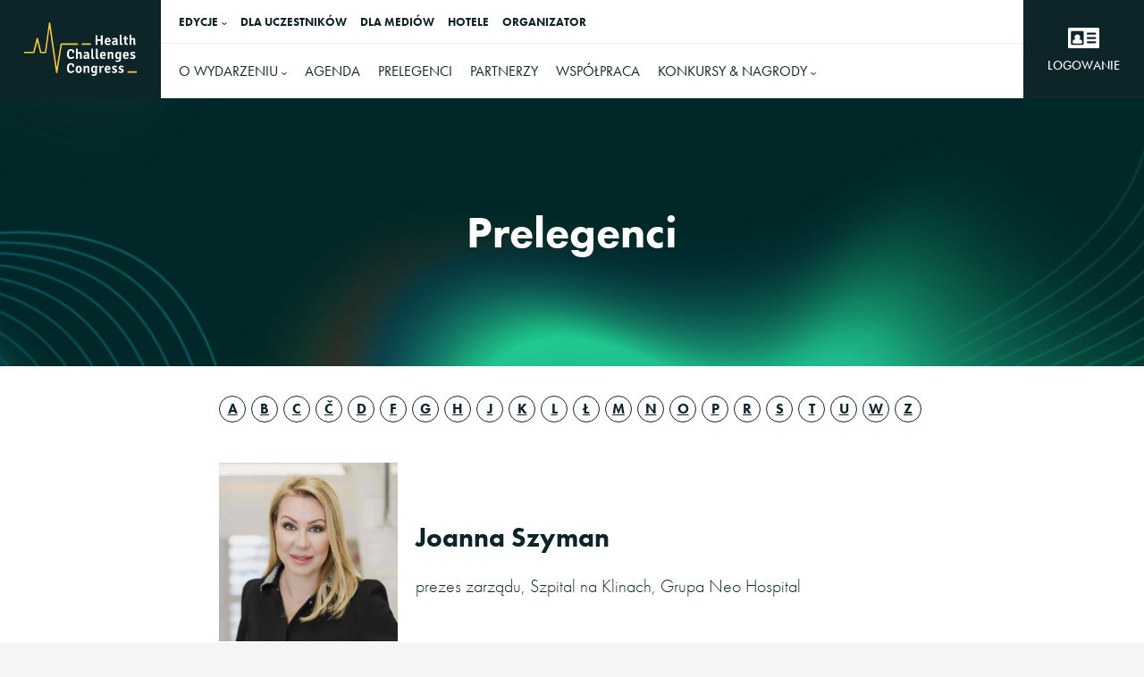

--- FILE ---
content_type: text/html; charset=UTF-8
request_url: https://www.hccongress.pl/2023/pl/prelegenci/joanna-szyman,6720.html
body_size: 4509
content:

	<!DOCTYPE html>
<html lang="pl">
<head>
	            
            <!-- Google Tag Manager -->
            <script>(function(w,d,s,l,i){w[l]=w[l]||[];w[l].push({'gtm.start':
                        new Date().getTime(),event:'gtm.js'});var f=d.getElementsByTagName(s)[0],
                    j=d.createElement(s),dl=l!='dataLayer'?'&l='+l:'';j.async=true;j.src=
                    'https://www.googletagmanager.com/gtm.js?id='+i+dl;f.parentNode.insertBefore(j,f);
                })(window,document,'script','dataLayer','GTM-NTN7Z6F');</script>
            <!-- End Google Tag Manager -->
        
    	<meta charset="UTF-8" />
	<link rel="dns-prefetch" href="https://pliki.hccongress.pl" />
	<link rel="dns-prefetch" href="https://fonts.googleapis.com" />
	<link rel="dns-prefetch" href="https://www.google-analytics.com" />
	<link rel="dns-prefetch" href="https://p.ptwp.pl" />
	<meta name="viewport" content="width=device-width, initial-scale=1.0" />
	<meta name="google-site-verification" content="LnmZXgKXghwRJ_I7ypSADi6ED_9JYT4dbqrj5IolnNc" />
	<title>Prelegenci - Kongres Wyzwań Zdrowotnych</title>
	<meta name="Description" content="Zapraszamy do Katowic na interdyscyplinarny kongres dotyczący wyzwań zdrowotnych. Główne przesłanie Kongresu to spojrzenie w przyszłość." />
	<link rel="shortcut icon" href="/images/favicon.svg?v=2" />
			<link rel="canonical" href="https://www.hccongress.pl/2023/pl/prelegenci/joanna-szyman,6720.html" />
	
			<link rel="alternate" href="https://www.hccongress.pl/en/" hreflang="en" />
	
	

			
	<link rel="stylesheet" href="https://use.typekit.net/sxc8osq.css">
<link rel="stylesheet" href="/css/style.2023.min.css?v=12">		
	<script src="https://ajax.googleapis.com/ajax/libs/jquery/3.6.0/jquery.min.js"></script>
<script src="/js/2023/hammer.min.js" defer></script>
<script src="/js/2023/bundle.min.js?v=3" defer></script>

<script>
    (function(){
        window.PTWP=window.PTWP||{};
        window.PTWP.defer={functions:[],add:function(a){this.functions.push(a)},remove:function(a){this.functions=this.functions.filter(function(b){return b!==a})},emit:function(a){this.functions.forEach(function(b){b(a)})}}
        var subscribeID=0;
        window.PTWP.pubSub={subscribers:{},on:function(){var a=0<arguments.length&&void 0!==arguments[0]?arguments[0]:"",b=1<arguments.length?arguments[1]:void 0;void 0===this.subscribers[a]&&(this.subscribers[a]=[]);this.subscribers[a].push({id:++subscribeID,fn:b});return subscribeID},off:function(){var a=0<arguments.length&&void 0!==arguments[0]?arguments[0]:"",b=1<arguments.length?arguments[1]:void 0;void 0!==this.subscribers[a]&&("function"===typeof b&&(this.subscribers[a]=this.subscribers[a].filter(function(c){return c.fn!== b})),"number"===typeof b&&(this.subscribers[a]=this.subscribers[a].filter(function(c){return c.id!==b})))},emit:function(a,b){void 0!==this.subscribers[a]&&this.subscribers[a].forEach(function(c){return c["fn"](b)})}};
    })();
</script>
	
	<meta property="og:title" content="Prelegenci" />
	<meta property="og:description" content="Zapraszamy na XI. edycję Kongresu Wyzwań Zdrowotnych, którego hasłem będzie: „Zdrowie. Bezpieczeństwo. Prawo. Przyszłość”. Eksperci z różnych dziedzin omówią organizację leczenia, bezpieczeństwo zdrowotne i danych, legislację oraz innowacje w ochronie zdrowia. Poruszone zostaną kluczowe tematy dla pacjentów i przyszłości systemu ochrony zdrowia." />
	<meta name="image" property="og:image" content="https://pliki.hccongress.pl/i/00/10/07/001007.png" />
	<meta property="og:url" content="https://www.hccongress.pl/2023/pl/" />
	<meta property="og:type" content="website" />
	<meta property="fb:admins" content="100002431297570" />
</head>

<body class="sub archive">
            
            <noscript><iframe src="https://www.googletagmanager.com/ns.html?id=GTM-NTN7Z6F"
                              height="0" width="0" style="display:none;visibility:hidden"></iframe></noscript>
        
    	<!-- Facebook -->
	<div id="fb-root"></div>
	<script>(function(d, s, id) {
	  var js, fjs = d.getElementsByTagName(s)[0];
	  if (d.getElementById(id)) return;
	  js = d.createElement(s); js.id = id;
	  js.src = "//connect.facebook.net/pl_PL/sdk.js#xfbml=1&appId=126060124151087&version=v2.0";
	  fjs.parentNode.insertBefore(js, fjs);
	}(document, 'script', 'facebook-jssdk'));</script>
	<!-- Koniec: Facebook -->
	<div class="all">
		
	<header class="header">
    <a href="https://www.hccongress.pl/2023/pl/" class="logo">
        <img src="/images/2023/health-challenges-congress.svg" class="logo-img">
    </a>

    <button class="nav-toggle">
        <strong>Pokaż menu</strong>
        <span></span>
        <span></span>
        <span></span>
    </button>

    <nav class="nav">
        <div class="nav-inside">
                            <ul class="submenu">
    <li class="submenu-el submenu-el-with-list">
        <div class="submenu-el-inside">
            <button class="submenu-el-toggle">Pokaż</button>
            <a href="javascript:void(0);" class="submenu-link">EDYCJE</a>
        </div>
        <ul class="submenu-list">
            <li class="submenu-list-el">
                <a href="/2022/pl/" class="submenu-list-link">2022</a>
            </li>
            <li class="submenu-list-el">
                <a href="/2021/pl/" class="submenu-list-link">2021</a>
            </li>
            <li class="submenu-list-el">
                <a href="/2020/pl/" class="submenu-list-link">2020</a>
            </li>
            <li class="submenu-list-el">
                <a href="/2019/pl/" class="submenu-list-link">2019</a>
            </li>
        </ul>
    </li>

    <li class="submenu-el">
        <a href="/2023/pl/dla-uczestnikow/302/" class="submenu-link">Dla  uczestników</a>
    </li>

    <li class="submenu-el">
        <a href="/2023/pl/media/293/" class="submenu-link">Dla mediów</a>
    </li>

    <li class="submenu-el">
        <a href="/2023/pl/hotele,355.html" class="submenu-link">Hotele</a>
    </li>

    <li class="submenu-el">
        <a href="/2023/pl/organizator/294/" class="submenu-link">Organizator</a>
    </li>

</ul>
            
                            <ul class="menu">
                    
                                                
                                                                                                                                        
                        <li class="menu-el  menu-el-with-list">
                            <div class="menu-el-inside">
                                <a href="https://www.hccongress.pl/2023/pl/o-wydarzeniu/287/" title="O Wydarzeniu" class="menu-link">O WYDARZENIU</a>
                                                                <button class="menu-el-toggle">Pokaż podmenu</button>
                                                            </div>
                                                            <ul class="menu-list">
                                                                    <li class="menu-list-el"><a href="https://www.hccongress.pl/2023/pl/rada-programowa-hcc/295/" class="menu-list-link">Rada Programowa HCC</a></li>
                                                                </ul>
                                                    </li>
                    
                                                
                        
                        <li class="menu-el ">
                            <div class="menu-el-inside">
                                <a href="/2023/pl/sesje/" title="Agenda" class="menu-link">AGENDA</a>
                                                            </div>
                                                    </li>
                    
                                                
                        
                        <li class="menu-el ">
                            <div class="menu-el-inside">
                                <a href="/2023/pl/prelegenci/" title="Prelegenci" class="menu-link">PRELEGENCI</a>
                                                            </div>
                                                    </li>
                    
                                                
                        
                        <li class="menu-el ">
                            <div class="menu-el-inside">
                                <a href="/2023/pl/partnerzy-i-sponsorzy/233/" title="Partnerzy" class="menu-link">PARTNERZY</a>
                                                            </div>
                                                    </li>
                    
                                                
                        
                        <li class="menu-el ">
                            <div class="menu-el-inside">
                                <a href="https://www.hccongress.pl/2023/pl/wspolpraca/291/" title="Współpraca" class="menu-link">WSPÓŁPRACA</a>
                                                            </div>
                                                    </li>
                    
                                                
                                                                                                                                                                                                                                                                                                                            
                        <li class="menu-el  menu-el-with-list">
                            <div class="menu-el-inside">
                                <a href="#" title="Konkursy & Nagrody" class="menu-link">KONKURSY & NAGRODY</a>
                                                                <button class="menu-el-toggle">Pokaż podmenu</button>
                                                            </div>
                                                            <ul class="menu-list">
                                                                    <li class="menu-list-el"><a href="https://www.hccongress.pl/2023/pl/kobieta-rynku-zdrowia/299/" class="menu-list-link">Kobieta Rynku Zdrowia</a></li>
                                                                    <li class="menu-list-el"><a href="https://www.hccongress.pl/2023/pl/zdrowy-samorzad/296/" class="menu-list-link">Zdrowy Samorząd</a></li>
                                                                    <li class="menu-list-el"><a href="https://www.hccongress.pl/2023/pl/start-up-med/297/" class="menu-list-link">Start-up-Med</a></li>
                                                                    <li class="menu-list-el"><a href="https://www.hccongress.pl/2023/pl/animus-fortis-mezny-duch/298/" class="menu-list-link">Animus Fortis - Mężny Duch</a></li>
                                                                </ul>
                                                    </li>
                                    </ul>
            
            <a href="/2023/pl/rejestracja,352.html" class="register">
                <span class="register-icon"></span>
                <span class="register-text">Logowanie</span>
            </a>
        </div>
    </nav>
</header>
		<div class="section subHeader">
	<div class="pageWidth2">
					<h1>Prelegenci</h1>
		
			</div>
</div>


		<div class="">
			<div class="container ">
															<div class="section">
        <div class="pageWidth2">
                <div class="subpage-content">
                        <div class="letter-select">
                                                                        <a class="letter-select-el" href="https://www.hccongress.pl/2023/pl/prelegenci/#prelegent_A">A</a>
                                                                        <a class="letter-select-el" href="https://www.hccongress.pl/2023/pl/prelegenci/#prelegent_B">B</a>
                                                                        <a class="letter-select-el" href="https://www.hccongress.pl/2023/pl/prelegenci/#prelegent_C">C</a>
                                                                        <a class="letter-select-el" href="https://www.hccongress.pl/2023/pl/prelegenci/#prelegent_Č">Č</a>
                                                                        <a class="letter-select-el" href="https://www.hccongress.pl/2023/pl/prelegenci/#prelegent_D">D</a>
                                                                        <a class="letter-select-el" href="https://www.hccongress.pl/2023/pl/prelegenci/#prelegent_F">F</a>
                                                                        <a class="letter-select-el" href="https://www.hccongress.pl/2023/pl/prelegenci/#prelegent_G">G</a>
                                                                        <a class="letter-select-el" href="https://www.hccongress.pl/2023/pl/prelegenci/#prelegent_H">H</a>
                                                                        <a class="letter-select-el" href="https://www.hccongress.pl/2023/pl/prelegenci/#prelegent_J">J</a>
                                                                        <a class="letter-select-el" href="https://www.hccongress.pl/2023/pl/prelegenci/#prelegent_K">K</a>
                                                                        <a class="letter-select-el" href="https://www.hccongress.pl/2023/pl/prelegenci/#prelegent_L">L</a>
                                                                        <a class="letter-select-el" href="https://www.hccongress.pl/2023/pl/prelegenci/#prelegent_Ł">Ł</a>
                                                                        <a class="letter-select-el" href="https://www.hccongress.pl/2023/pl/prelegenci/#prelegent_M">M</a>
                                                                        <a class="letter-select-el" href="https://www.hccongress.pl/2023/pl/prelegenci/#prelegent_N">N</a>
                                                                        <a class="letter-select-el" href="https://www.hccongress.pl/2023/pl/prelegenci/#prelegent_O">O</a>
                                                                        <a class="letter-select-el" href="https://www.hccongress.pl/2023/pl/prelegenci/#prelegent_P">P</a>
                                                                        <a class="letter-select-el" href="https://www.hccongress.pl/2023/pl/prelegenci/#prelegent_R">R</a>
                                                                        <a class="letter-select-el" href="https://www.hccongress.pl/2023/pl/prelegenci/#prelegent_S">S</a>
                                                                        <a class="letter-select-el" href="https://www.hccongress.pl/2023/pl/prelegenci/#prelegent_T">T</a>
                                                                        <a class="letter-select-el" href="https://www.hccongress.pl/2023/pl/prelegenci/#prelegent_U">U</a>
                                                                        <a class="letter-select-el" href="https://www.hccongress.pl/2023/pl/prelegenci/#prelegent_W">W</a>
                                                                        <a class="letter-select-el" href="https://www.hccongress.pl/2023/pl/prelegenci/#prelegent_Z">Z</a>
                                                        </div>

                        <div class="prelegent-detail">
                                <div class="prelegent-detail-header">
                                        
                                        <div class="prelegent-detail-img">
                                                <img src="https://pliki.ptwp.pl/pliki/05/88/83/058883_r1_300.jpg" alt="Joanna Szyman " style="width: 200px;"/>
                                        </div>

                                        <div class="prelegent-detail-desc">
                                                <h2>Joanna Szyman </h2>
                                                                                                <p>prezes zarządu, Szpital na Klinach, Grupa Neo Hospital</p>
                                                                                        </div>
                                </div>
                                <div class="prelegent-detail-body">
                                        <p>
                                                <p>Managerka, przedsiębiorczyni oraz ekspertka z blisko dwudziestoletnim doświadczeniem w branży medycznej, finansowej oraz ubezpieczeniowej w obszarach zarządzania strategicznego i operacyjnego. Obecnie pełni funkcje prezeski zarządu NEO Hospital, wiceprezeski zarządu w Grupie Upper Finance, prezeski zarządu Centrum CBT oraz członki Rady Naczelnej Polskiej Federacji Szpitali.</p>
<p>Absolwentka Wydziału Humanistycznego Uniwersytetu Mikołaja Kopernika w Toruniu.</p>
<p>Od 2002 r. związana z sektorem bankowym i ubezpieczeniowym, a od 2009 r. z sektorem medycznym.</p>
<p>Zarządzała licznymi procesami M&amp;A w sektorze opieki zdrowotnej. Doradzała jako ekspertka branżowa największym funduszom private equity. </p>
<p>W 2019 stworzyła Grupę NEO Hospital. W 2021r. szpital został uhonorowany w Barcelonie, prestiżową nagrodą w międzynarodowym konkursie organizowanym przez International Hospital Federation (IHF Awards) w kategorii American College of Healthcare Executives Excellence Award for Leadership and Management.</p>
                                        </p>

                                                                                <h3>Bierze udział w sesjach:</h3>
                                        <div class="timeline">
                                                <div class="events-list">
                                                                                                                        <div class="event">
                                                                        <p class="event-title">Medycyna jutra – rozwiązania dla placówki medycznej, lekarza i pacjenta (case study)</p>
                                                                                                                                                <small class="event-more">
                                                                                <a href="https://www.hccongress.pl/2023/pl/panel/5710.html" class="more">ZOBACZ WIĘCEJ</a><br/>                                                                                <a href="https://www.hccongress.pl/2023/pl/panel/5710.html#speakers" class="more">PRELEGENCI</a>                                                                                                                                                </small>
                                                                </div>
                                                                                                        </div>
                                        </div>
                                        
                                        <p><a href="https://www.hccongress.pl/2023/pl/prelegenci/" class="go-back">POWRÓT</a></p>
                                </div>
                        </div>
                </div>
        </div>
</div>
										
							</div>
		</div>
			
	<footer class="p-footer">
    <img src="/images/2022/ptwp.svg" class="p-footer-logo">

    <div class="p-footer-text">
        Wszystkie prawa zastrzeżone PTWP S.A. 2022    </div>

    <nav class="p-footer-nav">
        <a href="https://www.hccongress.pl/2023/pl/polityka-cookies,104.html">POLITYKA COOKIES</a>
        <a href="https://www.ptwp.pl/grupa/rodo/polityka-prywatnosci/">POLITYKA PRYWATNOŚCI</a>
        <a href="https://www.hccongress.pl/2023/pl/regulamin-serwisu,108.html">REGULAMIN</a>
        <a href="https://konferencje.ptwp.pl/pl/regulamin-eventu?_gl=1*1m7vjht*_ga*NzMwMzQwMjU2LjE2NzY1NDIzNTU.*_ga_TT8C2VHG4N*MTY3Nzg1MjYyMy43LjEuMTY3Nzg1NTEyNy42MC4wLjA.&_ga=2.64419431.995424026.1677762436-730340256.1676542355">REGULAMIN EVENTU</a>
        <a href="https://dl.ptwp.pl/6GVdP0wVbo/mck-regulamin-obiektu-covid.pdf">REGULAMIN OBIEKTU</a>
    </nav>
</footer>
	</div>



<!-- ampd-framework:1.0.1768307676|uid:efd1c71968416d409d3c846cd5fc742b_vars, fp_cached:no, fp_cache:disabled, rt:0.0528, mc:5 -->
</body>
</html>

--- FILE ---
content_type: text/css
request_url: https://www.hccongress.pl/css/style.2023.min.css?v=12
body_size: 19204
content:
@charset "UTF-8";
/*! normalize.css v8.0.1 | MIT License | github.com/necolas/normalize.css */
/* Document
   ========================================================================== */
/**
 * 1. Correct the line height in all browsers.
 * 2. Prevent adjustments of font size after orientation changes in iOS.
 */
html {
  line-height: 1.15; /* 1 */
  -webkit-text-size-adjust: 100%; /* 2 */
}

/* Sections
   ========================================================================== */
/**
 * Remove the margin in all browsers.
 */
body {
  margin: 0;
}

/**
 * Render the `main` element consistently in IE.
 */
main {
  display: block;
}

/**
 * Correct the font size and margin on `h1` elements within `section` and
 * `article` contexts in Chrome, Firefox, and Safari.
 */
h1 {
  font-size: 2em;
  margin: 0.67em 0;
}

/* Grouping content
   ========================================================================== */
/**
 * 1. Add the correct box sizing in Firefox.
 * 2. Show the overflow in Edge and IE.
 */
hr {
  -webkit-box-sizing: content-box;
          box-sizing: content-box; /* 1 */
  height: 0; /* 1 */
  overflow: visible; /* 2 */
}

/**
 * 1. Correct the inheritance and scaling of font size in all browsers.
 * 2. Correct the odd `em` font sizing in all browsers.
 */
pre {
  font-family: monospace, monospace; /* 1 */
  font-size: 1em; /* 2 */
}

/* Text-level semantics
   ========================================================================== */
/**
 * Remove the gray background on active links in IE 10.
 */
a {
  background-color: transparent;
}

/**
 * 1. Remove the bottom border in Chrome 57-
 * 2. Add the correct text decoration in Chrome, Edge, IE, Opera, and Safari.
 */
abbr[title] {
  border-bottom: none; /* 1 */
  text-decoration: underline; /* 2 */
  -webkit-text-decoration: underline dotted;
          text-decoration: underline dotted; /* 2 */
}

/**
 * Add the correct font weight in Chrome, Edge, and Safari.
 */
b,
strong {
  font-weight: bolder;
}

/**
 * 1. Correct the inheritance and scaling of font size in all browsers.
 * 2. Correct the odd `em` font sizing in all browsers.
 */
code,
kbd,
samp {
  font-family: monospace, monospace; /* 1 */
  font-size: 1em; /* 2 */
}

/**
 * Add the correct font size in all browsers.
 */
small {
  font-size: 80%;
}

/**
 * Prevent `sub` and `sup` elements from affecting the line height in
 * all browsers.
 */
sub,
sup {
  font-size: 75%;
  line-height: 0;
  position: relative;
  vertical-align: baseline;
}

sub {
  bottom: -0.25em;
}

sup {
  top: -0.5em;
}

/* Embedded content
   ========================================================================== */
/**
 * Remove the border on images inside links in IE 10.
 */
img {
  border-style: none;
}

/* Forms
   ========================================================================== */
/**
 * 1. Change the font styles in all browsers.
 * 2. Remove the margin in Firefox and Safari.
 */
button,
input,
optgroup,
select,
textarea {
  font-family: inherit; /* 1 */
  font-size: 100%; /* 1 */
  line-height: 1.15; /* 1 */
  margin: 0; /* 2 */
}

/**
 * Show the overflow in IE.
 * 1. Show the overflow in Edge.
 */
button,
input { /* 1 */
  overflow: visible;
}

/**
 * Remove the inheritance of text transform in Edge, Firefox, and IE.
 * 1. Remove the inheritance of text transform in Firefox.
 */
button,
select { /* 1 */
  text-transform: none;
}

/**
 * Correct the inability to style clickable types in iOS and Safari.
 */
button,
[type=button],
[type=reset],
[type=submit] {
  -webkit-appearance: button;
}

/**
 * Remove the inner border and padding in Firefox.
 */
button::-moz-focus-inner,
[type=button]::-moz-focus-inner,
[type=reset]::-moz-focus-inner,
[type=submit]::-moz-focus-inner {
  border-style: none;
  padding: 0;
}

/**
 * Restore the focus styles unset by the previous rule.
 */
button:-moz-focusring,
[type=button]:-moz-focusring,
[type=reset]:-moz-focusring,
[type=submit]:-moz-focusring {
  outline: 1px dotted ButtonText;
}

/**
 * Correct the padding in Firefox.
 */
fieldset {
  padding: 0.35em 0.75em 0.625em;
}

/**
 * 1. Correct the text wrapping in Edge and IE.
 * 2. Correct the color inheritance from `fieldset` elements in IE.
 * 3. Remove the padding so developers are not caught out when they zero out
 *    `fieldset` elements in all browsers.
 */
legend {
  -webkit-box-sizing: border-box;
          box-sizing: border-box; /* 1 */
  color: inherit; /* 2 */
  display: table; /* 1 */
  max-width: 100%; /* 1 */
  padding: 0; /* 3 */
  white-space: normal; /* 1 */
}

/**
 * Add the correct vertical alignment in Chrome, Firefox, and Opera.
 */
progress {
  vertical-align: baseline;
}

/**
 * Remove the default vertical scrollbar in IE 10+.
 */
textarea {
  overflow: auto;
}

/**
 * 1. Add the correct box sizing in IE 10.
 * 2. Remove the padding in IE 10.
 */
[type=checkbox],
[type=radio] {
  -webkit-box-sizing: border-box;
          box-sizing: border-box; /* 1 */
  padding: 0; /* 2 */
}

/**
 * Correct the cursor style of increment and decrement buttons in Chrome.
 */
[type=number]::-webkit-inner-spin-button,
[type=number]::-webkit-outer-spin-button {
  height: auto;
}

/**
 * 1. Correct the odd appearance in Chrome and Safari.
 * 2. Correct the outline style in Safari.
 */
[type=search] {
  -webkit-appearance: textfield; /* 1 */
  outline-offset: -2px; /* 2 */
}

/**
 * Remove the inner padding in Chrome and Safari on macOS.
 */
[type=search]::-webkit-search-decoration {
  -webkit-appearance: none;
}

/**
 * 1. Correct the inability to style clickable types in iOS and Safari.
 * 2. Change font properties to `inherit` in Safari.
 */
::-webkit-file-upload-button {
  -webkit-appearance: button; /* 1 */
  font: inherit; /* 2 */
}

/* Interactive
   ========================================================================== */
/*
 * Add the correct display in Edge, IE 10+, and Firefox.
 */
details {
  display: block;
}

/*
 * Add the correct display in all browsers.
 */
summary {
  display: list-item;
}

/* Misc
   ========================================================================== */
/**
 * Add the correct display in IE 10+.
 */
template {
  display: none;
}

/**
 * Add the correct display in IE 10.
 */
[hidden] {
  display: none;
}

.entire-width {
  margin-left: -15px;
  margin-right: -15px;
}

.ukr-bar {
  display: -webkit-box;
  display: -ms-flexbox;
  display: flex;
  -webkit-box-pack: center;
      -ms-flex-pack: center;
          justify-content: center;
  -webkit-box-align: center;
      -ms-flex-align: center;
          align-items: center;
  font-size: 20px;
  font-weight: bold;
  color: #fff;
  padding: 8px;
  text-shadow: 0 0 15px rgba(0, 0, 0, 0.8), 0 0 30px rgba(0, 0, 0, 0.8);
  text-transform: uppercase;
  background: -webkit-gradient(linear, left top, left bottom, color-stop(50%, #005BC5), color-stop(50%, #FFD805));
  background: linear-gradient(#005BC5 50%, #FFD805 50%);
}

.letter-select-el {
  border-radius: 50%;
  width: 30px;
  height: 30px;
  border: 1px solid #0D2429;
  display: -webkit-inline-box;
  display: -ms-inline-flexbox;
  display: inline-flex;
  -webkit-box-pack: center;
      -ms-flex-pack: center;
          justify-content: center;
  -webkit-box-align: center;
      -ms-flex-align: center;
          align-items: center;
  font-size: 16px;
  color: #0D2429 !important;
  font-weight: bold;
  margin-bottom: 5px;
}

.yt {
  padding-bottom: 56.25%;
  position: relative;
}
.yt .preview, .yt iframe {
  position: absolute;
  left: 0;
  top: 0;
  width: 100%;
  height: 100%;
}

.box-29 {
  padding-bottom: 50px;
}
.box-29 a {
  display: -webkit-inline-box;
  display: -ms-inline-flexbox;
  display: inline-flex;
  font-weight: bold;
  background: #0D2429;
  background-image: url("data:image/svg+xml,%3Csvg xmlns='http://www.w3.org/2000/svg' width='16' height='16' fill='%23ffffff' class='bi bi-file-pdf' viewBox='0 0 16 16'%3E  %3Cpath d='M4 0a2 2 0 0 0-2 2v12a2 2 0 0 0 2 2h8a2 2 0 0 0 2-2V2a2 2 0 0 0-2-2H4zm0 1h8a1 1 0 0 1 1 1v12a1 1 0 0 1-1 1H4a1 1 0 0 1-1-1V2a1 1 0 0 1 1-1z'%3E%3C/path%3E  %3Cpath d='M4.603 12.087a.81.81 0 0 1-.438-.42c-.195-.388-.13-.776.08-1.102.198-.307.526-.568.897-.787a7.68 7.68 0 0 1 1.482-.645 19.701 19.701 0 0 0 1.062-2.227 7.269 7.269 0 0 1-.43-1.295c-.086-.4-.119-.796-.046-1.136.075-.354.274-.672.65-.823.192-.077.4-.12.602-.077a.7.7 0 0 1 .477.365c.088.164.12.356.127.538.007.187-.012.395-.047.614-.084.51-.27 1.134-.52 1.794a10.954 10.954 0 0 0 .98 1.686 5.753 5.753 0 0 1 1.334.05c.364.065.734.195.96.465.12.144.193.32.2.518.007.192-.047.382-.138.563a1.04 1.04 0 0 1-.354.416.856.856 0 0 1-.51.138c-.331-.014-.654-.196-.933-.417a5.716 5.716 0 0 1-.911-.95 11.642 11.642 0 0 0-1.997.406 11.311 11.311 0 0 1-1.021 1.51c-.29.35-.608.655-.926.787a.793.793 0 0 1-.58.029zm1.379-1.901c-.166.076-.32.156-.459.238-.328.194-.541.383-.647.547-.094.145-.096.25-.04.361.01.022.02.036.026.044a.27.27 0 0 0 .035-.012c.137-.056.355-.235.635-.572a8.18 8.18 0 0 0 .45-.606zm1.64-1.33a12.647 12.647 0 0 1 1.01-.193 11.666 11.666 0 0 1-.51-.858 20.741 20.741 0 0 1-.5 1.05zm2.446.45c.15.162.296.3.435.41.24.19.407.253.498.256a.107.107 0 0 0 .07-.015.307.307 0 0 0 .094-.125.436.436 0 0 0 .059-.2.095.095 0 0 0-.026-.063c-.052-.062-.2-.152-.518-.209a3.881 3.881 0 0 0-.612-.053zM8.078 5.8a6.7 6.7 0 0 0 .2-.828c.031-.188.043-.343.038-.465a.613.613 0 0 0-.032-.198.517.517 0 0 0-.145.04c-.087.035-.158.106-.196.283-.04.192-.03.469.046.822.024.111.054.227.09.346z'%3E%3C/path%3E%3C/svg%3E");
  background-size: 30px 30px;
  padding: 15px 15px 15px 50px;
  background-position: 10px center;
  background-repeat: no-repeat;
  color: #fff;
  text-decoration: none;
  -webkit-transition: 0.2s;
  transition: 0.2s;
}
.box-29 a:hover {
  background-color: #194650;
}

.register {
  background: #0D2429;
  display: -webkit-inline-box;
  display: -ms-inline-flexbox;
  display: inline-flex;
  -webkit-box-pack: center;
      -ms-flex-pack: center;
          justify-content: center;
  -webkit-box-align: center;
      -ms-flex-align: center;
          align-items: center;
  -webkit-box-orient: vertical;
  -webkit-box-direction: normal;
      -ms-flex-direction: column;
          flex-direction: column;
  font-size: 14px;
  text-transform: uppercase;
  color: #fff;
  text-decoration: none;
  min-width: 135px;
  font-weight: 500;
  -webkit-transition: 0.1s background;
  transition: 0.1s background;
}
.register-icon {
  width: 35px;
  height: 25px;
  background: url(/images/2022/id-card.svg) center no-repeat;
  margin-bottom: 10px;
}

.list-bottom-bar {
  display: -webkit-box;
  display: -ms-flexbox;
  display: flex;
  -webkit-box-pack: center;
      -ms-flex-pack: center;
          justify-content: center;
  -webkit-box-align: center;
      -ms-flex-align: center;
          align-items: center;
  margin: 30px 0;
}

.list-bottom-bar-pagination {
  display: -webkit-box;
  display: -ms-flexbox;
  display: flex;
  -webkit-box-align: center;
      -ms-flex-align: center;
          align-items: center;
  margin: 30px 0;
  -webkit-box-pack: justify;
      -ms-flex-pack: justify;
          justify-content: space-between;
}

.loading-cnt {
  position: relative;
}

.loading-cnt .loading {
  position: absolute;
  left: 50%;
  top: 50%;
  -webkit-transform: translate(-50%, -50%) rotate(0turn);
          transform: translate(-50%, -50%) rotate(0turn);
}

.loading {
  display: -webkit-box;
  display: -ms-flexbox;
  display: flex;
  -webkit-box-pack: center;
      -ms-flex-pack: center;
          justify-content: center;
  -webkit-box-align: center;
      -ms-flex-align: center;
          align-items: center;
  width: 30px;
  height: 30px;
  z-index: 1;
  pointer-events: none;
}

.loading::before {
  content: "";
  width: 28px;
  height: 28px;
  border: 3px solid rgba(255, 255, 255, 0.3);
  border-right-color: transparent;
  -webkit-animation: loadingAnimation 0.5s 0s infinite linear;
          animation: loadingAnimation 0.5s 0s infinite linear;
  z-index: 1;
  border-radius: 50%;
  pointer-events: none;
  -webkit-transform: rotate(0turn);
          transform: rotate(0turn);
}

@-webkit-keyframes loadingAnimation {
  100% {
    -webkit-transform: rotate(1turn);
            transform: rotate(1turn);
  }
}

@keyframes loadingAnimation {
  100% {
    -webkit-transform: rotate(1turn);
            transform: rotate(1turn);
  }
}
*, *::before, *::after {
  -webkit-box-sizing: border-box;
          box-sizing: border-box;
}

html {
  font-family: "futura-pt", sans-serif;
  height: 100%;
  min-width: 320px;
}

html, body {
  scroll-behavior: smooth;
}

body {
  margin: 0;
  font-family: "futura-pt", sans-serif;
  color: #0D2429;
  background-color: #F5F5F5;
}

img {
  max-width: 100%;
  height: auto;
}

input {
  font-family: "source sans pro", sans-serif;
}

@media screen and (prefers-reduced-motion: reduce) {
  * {
    -webkit-transition: 0s !important;
    transition: 0s !important;
  }
}
.hidden, [hidden] {
  display: none !important;
}

.sr-only {
  border: 0;
  clip: rect(0, 0, 0, 0);
  height: 1px;
  margin: -1px;
  overflow: hidden;
  padding: 0;
  position: absolute;
  white-space: nowrap;
  width: 1px;
}

.container {
  max-width: 1366px;
  margin: 0 auto;
}

.header {
  display: -webkit-box;
  display: -ms-flexbox;
  display: flex;
  position: relative;
  z-index: 2;
}

.logo {
  width: 11.25rem;
  height: 6.875rem;
  background: #0D2429;
  display: -webkit-box;
  display: -ms-flexbox;
  display: flex;
  -webkit-box-pack: center;
      -ms-flex-pack: center;
          justify-content: center;
  -webkit-box-align: center;
      -ms-flex-align: center;
          align-items: center;
}

.logo-img {
  max-width: 70%;
}

.nav-toggle {
  display: none;
}

.nav {
  -webkit-box-flex: 1;
      -ms-flex: 1;
          flex: 1;
  display: -webkit-box;
  display: -ms-flexbox;
  display: flex;
}

.nav-inside {
  position: relative;
  display: -webkit-box;
  display: -ms-flexbox;
  display: flex;
  -webkit-box-flex: 1;
      -ms-flex: 1;
          flex: 1;
  -webkit-box-orient: vertical;
  -webkit-box-direction: normal;
      -ms-flex-direction: column;
          flex-direction: column;
  padding-right: 100px;
}
.nav-inside::before {
  -webkit-box-ordinal-group: 1;
      -ms-flex-order: 0;
          order: 0;
  content: "";
  height: 1px;
  width: 100%;
  background: #EEEEEE;
}

.submenu {
  -webkit-box-ordinal-group: -1;
      -ms-flex-order: -2;
          order: -2;
  list-style: none;
  margin: 0;
  padding: 0;
  padding-left: 1.25rem;
  display: -webkit-box;
  display: -ms-flexbox;
  display: flex;
  -webkit-box-align: center;
      -ms-flex-align: center;
          align-items: center;
  height: 3rem;
}

.submenu-el {
  margin-right: 0.9375rem;
}

.submenu-el-with-list {
  background: url(/images/2022/arrow-down-dark.svg) right 10px no-repeat;
  padding-right: 0.625rem;
  position: relative;
}

.submenu-el-inside {
  position: relative;
}

.submenu-el-toggle {
  display: none;
}

.submenu-link {
  text-transform: uppercase;
  font-size: 0.875rem;
  text-decoration: none;
  color: #0D2429;
  font-weight: bold;
  -webkit-transition: 0.2s color;
  transition: 0.2s color;
}
@media (min-width: 1180px) {
  .submenu-link:hover {
    color: #20C78F;
  }
}

.submenu-list {
  display: none;
  position: absolute;
  top: 100%;
  left: 0;
  padding: 20px;
  background: #20C78F;
  list-style: none;
  margin: 0;
  width: 200px;
  -webkit-box-shadow: 0 5px 10px rgba(0, 0, 0, 0.1);
          box-shadow: 0 5px 10px rgba(0, 0, 0, 0.1);
  z-index: 2;
}

.submenu-list-link {
  text-transform: uppercase;
  font-weight: 400;
  font-size: 0.875rem;
  text-decoration: none;
  color: #fff;
  -webkit-transition: 0.1s color;
  transition: 0.1s color;
}
@media (min-width: 1180px) {
  .submenu-list-link:hover {
    color: #0D2429;
  }
}

@media (min-width: 1180px) {
  .submenu-el-with-list:hover .submenu-list {
    display: block;
  }
  .submenu-el-with-list:hover > .submenu-link {
    color: #0D2429;
  }
}
.menu {
  -webkit-box-flex: 1;
      -ms-flex: 1;
          flex: 1;
  -webkit-box-ordinal-group: 2;
      -ms-flex-order: 1;
          order: 1;
  list-style: none;
  margin: 0;
  padding: 0;
  padding-left: 1.25rem;
  display: -webkit-box;
  display: -ms-flexbox;
  display: flex;
  -webkit-box-align: center;
      -ms-flex-align: center;
          align-items: center;
  font-size: 1.25rem;
}

.menu-el {
  margin-right: 1.25rem;
}

.menu-el-toggle {
  display: none;
}

.menu-el-inside {
  position: relative;
}

.menu-el-with-list {
  background: url(/images/2023/arrow-down-dark.svg) right 10px no-repeat;
  padding-right: 0.625rem;
  position: relative;
}

.menu-link {
  font-size: inherit;
  font-weight: 400;
  text-transform: uppercase;
  text-decoration: none;
  color: #0D2429;
  -webkit-transition: 0.1s color;
  transition: 0.1s color;
}
@media (min-width: 1180px) {
  .menu-link:hover {
    color: #20C78F;
  }
}

.menu-list {
  display: none;
  position: absolute;
  top: calc(100% + 10px);
  left: 0;
  padding: 20px;
  background: #20C78F;
  list-style: none;
  margin: 0;
  width: 320px;
  -webkit-box-shadow: 0 5px 10px rgba(0, 0, 0, 0.1);
          box-shadow: 0 5px 10px rgba(0, 0, 0, 0.1);
}
.menu-list::after {
  content: "";
  width: 20px;
  height: 10px;
  background: #20C78F;
  position: absolute;
  left: 10px;
  top: -9px;
  -webkit-clip-path: polygon(0 100%, 50% 0, 100% 100%);
          clip-path: polygon(0 100%, 50% 0, 100% 100%);
}
.menu-list:before {
  content: "";
  height: 10px;
  width: 100%;
  background: transparent;
  display: block;
  position: absolute;
  left: 0;
  top: -10px;
}

.menu-list-el {
  padding: 5px 0;
}

.menu-list-link {
  font-size: inherit;
  font-weight: 400;
  text-transform: uppercase;
  text-decoration: none;
  color: #fff;
  -webkit-transition: 0.1s color;
  transition: 0.1s color;
}
@media (min-width: 1180px) {
  .menu-list-link:hover {
    color: #0D2429;
  }
}

.register {
  position: absolute;
  right: 0;
  top: 0;
  height: 100%;
  width: 100px;
}
.register:hover {
  background-color: #000;
}

@media (min-width: 1180px) {
  .menu-el-with-list:hover .menu-list {
    display: block;
  }
  .menu-el-with-list:hover > .menu-link {
    color: #20C78F;
  }
}
@media (max-width: 1300px) {
  .menu {
    font-size: 1rem;
  }
  .submenu-link,
  .top-link-ukr {
    font-size: 0.8125rem;
  }
}
@media (max-width: 1180px) {
  .header {
    position: relative;
    z-index: 100;
  }
  .logo {
    height: 5rem;
    width: 6.25rem;
    -webkit-box-pack: center;
        -ms-flex-pack: center;
            justify-content: center;
  }
  .nav {
    display: none;
    -webkit-box-orient: vertical;
    -webkit-box-direction: reverse;
        -ms-flex-direction: column-reverse;
            flex-direction: column-reverse;
  }
  .nav-inside {
    padding-right: 0;
  }
  .register {
    width: 100%;
    height: auto;
    position: relative;
    display: -webkit-box;
    display: -ms-flexbox;
    display: flex;
    -webkit-box-orient: horizontal;
    -webkit-box-direction: normal;
        -ms-flex-direction: row;
            flex-direction: row;
    padding: 10px;
    font-size: 19px;
    margin-bottom: 10px;
  }
  .register-icon {
    margin-bottom: 0;
    margin-right: 15px;
  }
  .nav-inside {
    -webkit-box-orient: vertical;
    -webkit-box-direction: normal;
        -ms-flex-direction: column;
            flex-direction: column;
    -webkit-box-align: center;
        -ms-flex-align: center;
            align-items: center;
  }
  .nav-inside::before {
    content: none;
  }
  .top-link-ukr {
    -webkit-box-ordinal-group: -2;
        -ms-flex-order: -3;
            order: -3;
    font-size: 1rem;
    font-weight: 400;
  }
  .menu-el-with-list,
  .submenu-el-with-list {
    background: none;
  }
  .menu-el-with-list .menu-link,
  .submenu-el-with-list .submenu-link {
    padding-right: 20px;
    background: url(/images/2022/arrow-down-dark.svg) right 5px top 20px no-repeat;
  }
  .menu-el-with-list.is-show .menu-link,
  .submenu-el-with-list.is-show .submenu-link {
    padding-right: 20px;
    background-image: url("data:image/svg+xml,%3Csvg xmlns='http://www.w3.org/2000/svg' width='16' height='16' fill='currentColor' class='bi bi-x' viewBox='0 0 16 16'%3E  %3Cpath d='M4.646 4.646a.5.5 0 0 1 .708 0L8 7.293l2.646-2.647a.5.5 0 0 1 .708.708L8.707 8l2.647 2.646a.5.5 0 0 1-.708.708L8 8.707l-2.646 2.647a.5.5 0 0 1-.708-.708L7.293 8 4.646 5.354a.5.5 0 0 1 0-.708z'%3E%3C/path%3E%3C/svg%3E");
    background-position: right center;
  }
  .menu-show .nav-toggle {
    position: absolute;
  }
  .menu-show .nav-toggle span:nth-of-type(3) {
    display: none;
  }
  .menu-show .nav-toggle span {
    position: absolute;
    left: 50%;
    top: 50%;
  }
  .menu-show .nav-toggle span:nth-of-type(1) {
    -webkit-transform: translate(-50%, -50%) rotate(45deg);
            transform: translate(-50%, -50%) rotate(45deg);
  }
  .menu-show .nav-toggle span:nth-of-type(2) {
    -webkit-transform: translate(-50%, -50%) rotate(-45deg);
            transform: translate(-50%, -50%) rotate(-45deg);
  }
  .menu-show .nav {
    display: -webkit-box;
    display: -ms-flexbox;
    display: flex;
    position: absolute;
    right: 0;
    left: 0;
    top: 100%;
    background: #fff;
    border-bottom: 1px solid #ddd;
    padding: 20px 40px 40px 40px;
    -webkit-box-shadow: 0 40px 30px -40px rgba(0, 0, 0, 0.2);
            box-shadow: 0 40px 30px -40px rgba(0, 0, 0, 0.2);
  }
  .menu,
  .submenu {
    position: relative;
    -webkit-box-orient: vertical;
    -webkit-box-direction: normal;
        -ms-flex-direction: column;
            flex-direction: column;
    height: auto;
    width: 100%;
  }
  .menu-list,
  .submenu-list {
    position: relative;
    -webkit-box-shadow: none;
            box-shadow: none;
    text-align: center;
    width: 100%;
    margin-bottom: 0;
    top: 0;
    padding: 20px;
    margin-top: 5px;
  }
  .menu-list::before, .menu-list::after,
  .submenu-list::before,
  .submenu-list::after {
    content: none;
  }
  .menu-el,
  .submenu-el {
    padding: 10px;
    width: 100%;
    display: -webkit-box;
    display: -ms-flexbox;
    display: flex;
    margin-right: 0;
    -webkit-box-pack: center;
        -ms-flex-pack: center;
            justify-content: center;
    -webkit-box-orient: vertical;
    -webkit-box-direction: normal;
        -ms-flex-direction: column;
            flex-direction: column;
    -webkit-box-align: center;
        -ms-flex-align: center;
            align-items: center;
  }
  .submenu-el {
    padding: 0;
  }
  .menu-link,
  .submenu-link {
    width: auto;
    text-align: center;
    padding: 10px;
    font-size: 1.3rem;
    color: #0D2429;
  }
  .submenu {
    margin-top: 20px;
    -webkit-box-ordinal-group: 3;
        -ms-flex-order: 2;
            order: 2;
  }
  .submenu-link {
    font-size: 1rem;
    font-weight: 500;
  }
  .menu-el-toggle,
  .submenu-el-toggle {
    display: block;
    width: 100%;
    height: 100%;
    position: absolute;
    left: 0;
    top: 0;
    border: 0;
    margin: 0;
    padding: 0;
    opacity: 0;
    z-index: 1;
  }
  .submenu-list,
  .menu-list {
    background: #eee;
  }
  .submenu-list-link,
  .menu-list-link {
    color: #0D2429;
  }
  .nav-toggle {
    position: absolute;
    right: 10px;
    top: 15px;
    background: none;
    width: 50px;
    height: 50px;
    display: -webkit-box;
    display: -ms-flexbox;
    display: flex;
    -webkit-box-orient: vertical;
    -webkit-box-direction: normal;
        -ms-flex-direction: column;
            flex-direction: column;
    -webkit-box-pack: center;
        -ms-flex-pack: center;
            justify-content: center;
    -webkit-box-align: center;
        -ms-flex-align: center;
            align-items: center;
    border: 0;
    cursor: pointer;
  }
  .nav-toggle strong {
    display: none;
  }
  .nav-toggle span {
    width: 30px;
    height: 3px;
    background: #0D2429;
    margin: 2px;
  }
  .menu-el-with-list.is-show .menu-list {
    display: block;
  }
  .submenu-el-with-list.is-show .submenu-list {
    display: block;
  }
}
.p-footer {
  background: #0D2429;
  min-height: 140px;
  padding: 30px;
  display: -webkit-box;
  display: -ms-flexbox;
  display: flex;
  -webkit-box-align: center;
      -ms-flex-align: center;
          align-items: center;
  -webkit-box-pack: center;
      -ms-flex-pack: center;
          justify-content: center;
  position: relative;
  z-index: 1;
}

.p-footer-text {
  color: #fff;
  margin: 0 40px;
}

.p-footer-nav {
  display: -webkit-box;
  display: -ms-flexbox;
  display: flex;
}
.p-footer-nav a {
  border: 1px solid #fff;
  font-size: 12px;
  display: -webkit-inline-box;
  display: -ms-inline-flexbox;
  display: inline-flex;
  -webkit-box-pack: center;
      -ms-flex-pack: center;
          justify-content: center;
  -webkit-box-align: center;
      -ms-flex-align: center;
          align-items: center;
  text-align: center;
  border-radius: 20px;
  color: #fff;
  padding: 3px 15px;
  margin: 0 10px;
  text-decoration: none;
  text-transform: uppercase;
}

@media (max-width: 700px) {
  .p-footer {
    -webkit-box-orient: vertical;
    -webkit-box-direction: normal;
        -ms-flex-direction: column;
            flex-direction: column;
    padding: 30px;
  }
  .p-footer-text {
    margin: 40px 0;
  }
}
@media (max-width: 600px) {
  .p-footer {
    -webkit-box-orient: vertical;
    -webkit-box-direction: normal;
        -ms-flex-direction: column;
            flex-direction: column;
  }
  .p-footer-logo {
    margin-bottom: 20px;
  }
  .p-footer-nav {
    -webkit-box-orient: vertical;
    -webkit-box-direction: normal;
        -ms-flex-direction: column;
            flex-direction: column;
  }
  .p-footer-nav a {
    margin: 10px;
  }
  .p-footer-text {
    display: none;
  }
}
.error-404 {
  text-align: center;
  padding: 100px;
  font-size: 1.3rem;
}
.error-404 a {
  color: #20C78F;
  text-decoration: none;
}

a.button,
.button {
  padding: 10px 30px;
  background: #05D6A6;
  border: 0;
  color: #fff !important;
  font-size: 16px;
  display: -webkit-inline-box;
  display: -ms-inline-flexbox;
  display: inline-flex;
  text-transform: uppercase;
  text-decoration: none;
  font-weight: 500;
  text-align: center;
  cursor: pointer;
}

.hero {
  overflow: hidden;
  background: #002828 url(/images/2023/hero-bg.jpg) 0 0/cover no-repeat;
  color: #fff;
  font-size: calc(1px + 1vw);
  position: relative;
  margin-bottom: 50px;
  aspect-ratio: 560/315;
  display: grid;
  grid-template-columns: 1fr;
  grid-template-rows: 1fr;
}

.hero-inside {
  grid-column: 1/-1;
  grid-row: 1/-1;
  padding: 2.5em;
  width: 100%;
  display: -webkit-box;
  display: -ms-flexbox;
  display: flex;
  -webkit-box-pack: center;
      -ms-flex-pack: center;
          justify-content: center;
  -webkit-box-align: center;
      -ms-flex-align: center;
          align-items: center;
  gap: 6.25em;
}

.hero-img {
  position: relative;
  z-index: 1;
  max-width: 28.25em;
  aspect-ratio: 452/216;
}
.hero-img img {
  max-width: 100%;
}

.hero-content {
  position: relative;
  max-width: 28.25em;
  z-index: 1;
  padding: 1.875em;
}

.focus-title {
  line-height: 1.05;
  font-weight: bold;
  margin: 0;
  font-size: 1em;
  max-width: 22.8125em;
  padding-bottom: 2.5em;
  position: relative;
  margin-bottom: 1.25em;
}
.focus-title br {
  display: none;
}
.focus-title span {
  font-size: 4.0625em;
}
.focus-title::after {
  content: "";
  width: 3.125em;
  height: 0.375em;
  background: #05D6A6;
  display: block;
  position: absolute;
  bottom: 0;
}

.focus-date {
  font-weight: 500;
  font-size: 3em;
  display: block;
}

.focus-place {
  font-weight: 500;
  font-size: 2.25em;
}

.focus-button {
  margin-top: 1.875em;
  background: #05D6A6;
  color: #0D2429;
  height: 4.25em;
  text-transform: uppercase;
  display: -webkit-inline-box;
  display: -ms-inline-flexbox;
  display: inline-flex;
  border: 0;
  font-weight: bold;
  text-decoration: none;
  display: inline-flex;
  -webkit-box-pack: center;
      -ms-flex-pack: center;
          justify-content: center;
  -webkit-box-align: center;
      -ms-flex-align: center;
          align-items: center;
  padding: 0 1.25em;
  -webkit-transition: 0.2s background, 0.2s -webkit-box-shadow;
  transition: 0.2s background, 0.2s -webkit-box-shadow;
  transition: 0.2s background, 0.2s box-shadow;
  transition: 0.2s background, 0.2s box-shadow, 0.2s -webkit-box-shadow;
}
.focus-button span {
  font-size: 1.9375em;
}
.focus-button:hover {
  -webkit-box-shadow: 0 0 0 5px rgba(13, 36, 41, 0.5);
          box-shadow: 0 0 0 5px rgba(13, 36, 41, 0.5);
}

.hero-video {
  z-index: 0;
  position: absolute;
  inset: 0;
  width: 100%;
  overflow: hidden;
  -webkit-filter: brightness(0.7);
          filter: brightness(0.7);
}
.hero-video video, .hero-video iframe {
  border: 0;
  position: absolute;
  left: 50%;
  top: 50%;
  width: 140%;
  height: 140%;
  -webkit-transform: translate(-50%, -50%);
          transform: translate(-50%, -50%);
}
@media (max-width: 700px) {
  .hero-video video, .hero-video iframe {
    height: 150%;
    width: 180%;
  }
}
@media (max-width: 450px) {
  .hero-video video, .hero-video iframe {
    height: 150%;
    width: 240%;
  }
}

@media (max-width: 700px) {
  .hero {
    aspect-ratio: auto;
  }
  .hero-inside {
    -webkit-box-orient: vertical;
    -webkit-box-direction: normal;
        -ms-flex-direction: column;
            flex-direction: column;
    height: auto;
    padding: 6.25em;
    gap: 2em;
  }
  .hero-img {
    max-width: 37.5em;
  }
  .hero-content {
    font-size: 0.6rem;
  }
  .focus-title {
    max-width: 37.5em;
  }
  .focus-title span {
    font-size: 1.875em;
  }
  .focus-title br {
    display: block;
  }
  .focus-button {
    margin-top: 40px;
    width: 100%;
  }
}
@media (min-width: 1380px) {
  .hero {
    font-size: 16px;
  }
}
.hero-img {
  -webkit-transform: translate(-3.125em);
          transform: translate(-3.125em);
  opacity: 0;
  -webkit-animation: anim 0.5s 0s 1 linear both;
          animation: anim 0.5s 0s 1 linear both;
}

.hero-content {
  -webkit-transform: translate(3.125em);
          transform: translate(3.125em);
  opacity: 0;
  -webkit-animation: anim 0.5s 0s 1 linear both;
          animation: anim 0.5s 0s 1 linear both;
}

@-webkit-keyframes anim {
  100% {
    -webkit-transform: translate(0);
            transform: translate(0);
    opacity: 1;
  }
}

@keyframes anim {
  100% {
    -webkit-transform: translate(0);
            transform: translate(0);
    opacity: 1;
  }
}
.hero-addon {
  display: none;
  z-index: 1;
  position: absolute;
  left: 0;
  bottom: 0;
  width: 25em;
  height: 25em;
}
.hero-addon svg {
  width: 400%;
  height: 400%;
  -webkit-transform: translate(-46%, -16%);
          transform: translate(-46%, -16%);
  stroke-width: 3px;
  stroke: #20C98F;
  fill: none;
  stroke-dasharray: 2350px;
  stroke-dashoffset: 2350px;
}
.hero-addon path {
  -webkit-animation: lineAnim 3s 0s 1 ease-in both;
          animation: lineAnim 3s 0s 1 ease-in both;
}
.hero-addon path:nth-child(1) {
  opacity: 0.21;
  -webkit-animation-delay: 0.02s;
          animation-delay: 0.02s;
  stroke-width: 0.4px;
}
.hero-addon path:nth-child(2) {
  opacity: 0.22;
  -webkit-animation-delay: 0.04s;
          animation-delay: 0.04s;
  stroke-width: 0.8px;
}
.hero-addon path:nth-child(3) {
  opacity: 0.23;
  -webkit-animation-delay: 0.06s;
          animation-delay: 0.06s;
  stroke-width: 1.2px;
}
.hero-addon path:nth-child(4) {
  opacity: 0.24;
  -webkit-animation-delay: 0.08s;
          animation-delay: 0.08s;
  stroke-width: 1.6px;
}
.hero-addon path:nth-child(5) {
  opacity: 0.25;
  -webkit-animation-delay: 0.1s;
          animation-delay: 0.1s;
  stroke-width: 2px;
}
.hero-addon path:nth-child(6) {
  opacity: 0.26;
  -webkit-animation-delay: 0.12s;
          animation-delay: 0.12s;
  stroke-width: 2.4px;
}
.hero-addon path:nth-child(7) {
  opacity: 0.27;
  -webkit-animation-delay: 0.14s;
          animation-delay: 0.14s;
  stroke-width: 2.8px;
}
.hero-addon path:nth-child(8) {
  opacity: 0.28;
  -webkit-animation-delay: 0.16s;
          animation-delay: 0.16s;
  stroke-width: 3.2px;
}
.hero-addon path:nth-child(9) {
  opacity: 0.29;
  -webkit-animation-delay: 0.18s;
          animation-delay: 0.18s;
  stroke-width: 3.6px;
}
.hero-addon path:nth-child(10) {
  opacity: 0.3;
  -webkit-animation-delay: 0.2s;
          animation-delay: 0.2s;
  stroke-width: 4px;
}
.hero-addon path:nth-child(11) {
  opacity: 0.31;
  -webkit-animation-delay: 0.22s;
          animation-delay: 0.22s;
  stroke-width: 4.4px;
}
.hero-addon path:nth-child(12) {
  opacity: 0.32;
  -webkit-animation-delay: 0.24s;
          animation-delay: 0.24s;
  stroke-width: 4.8px;
}
.hero-addon path:nth-child(13) {
  opacity: 0.33;
  -webkit-animation-delay: 0.26s;
          animation-delay: 0.26s;
  stroke-width: 5.2px;
}
.hero-addon path:nth-child(14) {
  opacity: 0.34;
  -webkit-animation-delay: 0.28s;
          animation-delay: 0.28s;
  stroke-width: 5.6px;
}
.hero-addon path:nth-child(15) {
  opacity: 0.35;
  -webkit-animation-delay: 0.3s;
          animation-delay: 0.3s;
  stroke-width: 6px;
}
.hero-addon path:nth-child(16) {
  opacity: 0.36;
  -webkit-animation-delay: 0.32s;
          animation-delay: 0.32s;
  stroke-width: 6.4px;
}
.hero-addon path:nth-child(17) {
  opacity: 0.37;
  -webkit-animation-delay: 0.34s;
          animation-delay: 0.34s;
  stroke-width: 6.8px;
}
.hero-addon path:nth-child(18) {
  opacity: 0.38;
  -webkit-animation-delay: 0.36s;
          animation-delay: 0.36s;
  stroke-width: 7.2px;
}
.hero-addon path:nth-child(19) {
  opacity: 0.39;
  -webkit-animation-delay: 0.38s;
          animation-delay: 0.38s;
  stroke-width: 7.6px;
}
.hero-addon path:nth-child(20) {
  opacity: 0.4;
  -webkit-animation-delay: 0.4s;
          animation-delay: 0.4s;
  stroke-width: 8px;
}
.hero-addon path:nth-child(21) {
  opacity: 0.41;
  -webkit-animation-delay: 0.42s;
          animation-delay: 0.42s;
  stroke-width: 8.4px;
}
.hero-addon path:nth-child(22) {
  opacity: 0.42;
  -webkit-animation-delay: 0.44s;
          animation-delay: 0.44s;
  stroke-width: 8.8px;
}

@-webkit-keyframes lineAnim {
  100% {
    stroke-dashoffset: 0;
  }
}

@keyframes lineAnim {
  100% {
    stroke-dashoffset: 0;
  }
}
.hero-addon-right {
  z-index: 0;
  position: absolute;
  right: 0;
  bottom: 0;
  width: 25em;
  height: 100%;
}
.hero-addon-right svg {
  width: 200%;
  height: 200%;
  -webkit-transform: translate(-16%, -16%);
          transform: translate(-16%, -16%);
  stroke-width: 3px;
  stroke: #20C98F;
  fill: none;
  stroke-dasharray: 2400px;
  stroke-dashoffset: 2350px;
}
.hero-addon-right path {
  -webkit-animation: lineAnim2 3s 0s 1 ease-in both;
          animation: lineAnim2 3s 0s 1 ease-in both;
}
.hero-addon-right path:nth-child(1) {
  opacity: 0.11;
  -webkit-animation-delay: 2.02s;
          animation-delay: 2.02s;
  stroke-width: 4.95px;
}
.hero-addon-right path:nth-child(2) {
  opacity: 0.12;
  -webkit-animation-delay: 2.04s;
          animation-delay: 2.04s;
  stroke-width: 4.9px;
}
.hero-addon-right path:nth-child(3) {
  opacity: 0.13;
  -webkit-animation-delay: 2.06s;
          animation-delay: 2.06s;
  stroke-width: 4.85px;
}
.hero-addon-right path:nth-child(4) {
  opacity: 0.14;
  -webkit-animation-delay: 2.08s;
          animation-delay: 2.08s;
  stroke-width: 4.8px;
}
.hero-addon-right path:nth-child(5) {
  opacity: 0.15;
  -webkit-animation-delay: 2.1s;
          animation-delay: 2.1s;
  stroke-width: 4.75px;
}
.hero-addon-right path:nth-child(6) {
  opacity: 0.16;
  -webkit-animation-delay: 2.12s;
          animation-delay: 2.12s;
  stroke-width: 4.7px;
}
.hero-addon-right path:nth-child(7) {
  opacity: 0.17;
  -webkit-animation-delay: 2.14s;
          animation-delay: 2.14s;
  stroke-width: 4.65px;
}
.hero-addon-right path:nth-child(8) {
  opacity: 0.18;
  -webkit-animation-delay: 2.16s;
          animation-delay: 2.16s;
  stroke-width: 4.6px;
}
.hero-addon-right path:nth-child(9) {
  opacity: 0.19;
  -webkit-animation-delay: 2.18s;
          animation-delay: 2.18s;
  stroke-width: 4.55px;
}
.hero-addon-right path:nth-child(10) {
  opacity: 0.2;
  -webkit-animation-delay: 2.2s;
          animation-delay: 2.2s;
  stroke-width: 4.5px;
}
.hero-addon-right path:nth-child(11) {
  opacity: 0.21;
  -webkit-animation-delay: 2.22s;
          animation-delay: 2.22s;
  stroke-width: 4.45px;
}
.hero-addon-right path:nth-child(12) {
  opacity: 0.22;
  -webkit-animation-delay: 2.24s;
          animation-delay: 2.24s;
  stroke-width: 4.4px;
}
.hero-addon-right path:nth-child(13) {
  opacity: 0.23;
  -webkit-animation-delay: 2.26s;
          animation-delay: 2.26s;
  stroke-width: 4.35px;
}
.hero-addon-right path:nth-child(14) {
  opacity: 0.24;
  -webkit-animation-delay: 2.28s;
          animation-delay: 2.28s;
  stroke-width: 4.3px;
}
.hero-addon-right path:nth-child(15) {
  opacity: 0.25;
  -webkit-animation-delay: 2.3s;
          animation-delay: 2.3s;
  stroke-width: 4.25px;
}
.hero-addon-right path:nth-child(16) {
  opacity: 0.26;
  -webkit-animation-delay: 2.32s;
          animation-delay: 2.32s;
  stroke-width: 4.2px;
}
.hero-addon-right path:nth-child(17) {
  opacity: 0.27;
  -webkit-animation-delay: 2.34s;
          animation-delay: 2.34s;
  stroke-width: 4.15px;
}
.hero-addon-right path:nth-child(18) {
  opacity: 0.28;
  -webkit-animation-delay: 2.36s;
          animation-delay: 2.36s;
  stroke-width: 4.1px;
}
.hero-addon-right path:nth-child(19) {
  opacity: 0.29;
  -webkit-animation-delay: 2.38s;
          animation-delay: 2.38s;
  stroke-width: 4.05px;
}
.hero-addon-right path:nth-child(20) {
  opacity: 0.3;
  -webkit-animation-delay: 2.4s;
          animation-delay: 2.4s;
  stroke-width: 4px;
}
.hero-addon-right path:nth-child(21) {
  opacity: 0.31;
  -webkit-animation-delay: 2.42s;
          animation-delay: 2.42s;
  stroke-width: 3.95px;
}
.hero-addon-right path:nth-child(22) {
  opacity: 0.32;
  -webkit-animation-delay: 2.44s;
          animation-delay: 2.44s;
  stroke-width: 3.9px;
}
.hero-addon-right path:nth-child(23) {
  opacity: 0.33;
  -webkit-animation-delay: 2.46s;
          animation-delay: 2.46s;
  stroke-width: 3.85px;
}
.hero-addon-right path:nth-child(24) {
  opacity: 0.34;
  -webkit-animation-delay: 2.48s;
          animation-delay: 2.48s;
  stroke-width: 3.8px;
}
.hero-addon-right path:nth-child(25) {
  opacity: 0.35;
  -webkit-animation-delay: 2.5s;
          animation-delay: 2.5s;
  stroke-width: 3.75px;
}
.hero-addon-right path:nth-child(26) {
  opacity: 0.36;
  -webkit-animation-delay: 2.52s;
          animation-delay: 2.52s;
  stroke-width: 3.7px;
}
.hero-addon-right path:nth-child(27) {
  opacity: 0.37;
  -webkit-animation-delay: 2.54s;
          animation-delay: 2.54s;
  stroke-width: 3.65px;
}
.hero-addon-right path:nth-child(28) {
  opacity: 0.38;
  -webkit-animation-delay: 2.56s;
          animation-delay: 2.56s;
  stroke-width: 3.6px;
}
.hero-addon-right path:nth-child(29) {
  opacity: 0.39;
  -webkit-animation-delay: 2.58s;
          animation-delay: 2.58s;
  stroke-width: 3.55px;
}
.hero-addon-right path:nth-child(30) {
  opacity: 0.4;
  -webkit-animation-delay: 2.6s;
          animation-delay: 2.6s;
  stroke-width: 3.5px;
}
.hero-addon-right path:nth-child(31) {
  opacity: 0.41;
  -webkit-animation-delay: 2.62s;
          animation-delay: 2.62s;
  stroke-width: 3.45px;
}
.hero-addon-right path:nth-child(32) {
  opacity: 0.42;
  -webkit-animation-delay: 2.64s;
          animation-delay: 2.64s;
  stroke-width: 3.4px;
}

@-webkit-keyframes lineAnim2 {
  100% {
    stroke-dashoffset: 0;
  }
}

@keyframes lineAnim2 {
  100% {
    stroke-dashoffset: 0;
  }
}
@media (max-width: 700px) {
  .hero-addon {
    width: 31.25em;
    height: 31.25em;
  }
  .hero-addon svg {
    stroke-width: 4px;
  }
  .hero-addon-right svg {
    height: 420%;
    width: 420%;
    -webkit-transform: translate(-14%, -16%);
            transform: translate(-14%, -16%);
  }
}
@media (max-width: 400px) {
  .hero-addon-right {
    width: 45em;
  }
  .hero-addon-right svg {
    stroke-width: 2px;
    -webkit-transform: translate(-14%, -10%);
            transform: translate(-14%, -10%);
    opacity: 0.5;
  }
}
.all {
  max-width: 1366px;
  margin: 0 auto;
  background: #fff;
  overflow: hidden;
}

div.box-34 {
  display: -webkit-box;
  display: -ms-flexbox;
  display: flex;
}
div.box-34 div.img {
  display: inline-block;
  vertical-align: middle;
  margin: 0 5% 5% 0;
  width: 30%;
  border: 1px solid #eee;
  padding-bottom: 30%;
  position: relative;
}
div.box-34 div.desc {
  display: inline-block;
  vertical-align: middle;
  width: 65%;
}
div.box-34 div.img img {
  display: block;
  margin: 0 auto;
  max-width: 80%;
  max-height: 80%;
  position: absolute;
  left: 0;
  right: 0;
  top: 50%;
  -webkit-transform: translateY(-50%);
          transform: translateY(-50%);
}

.m-section-title {
  font-size: 50px;
  font-weight: bold;
  margin: 0;
  margin-bottom: 50px;
  text-align: center;
}

.slider {
  display: grid !important;
  grid-template-columns: auto;
  grid-template-rows: auto;
}

.slider-list-slide {
  display: -webkit-box;
  display: -ms-flexbox;
  display: flex;
  -ms-flex-line-pack: center;
      align-content: center;
  -webkit-box-pack: center;
      -ms-flex-pack: center;
          justify-content: center;
  pointer-events: none;
  opacity: 0;
  grid-column: 1/-1;
  grid-row: 1/-1;
  -webkit-transition: 0.5s opacity, 0.5s -webkit-transform;
  transition: 0.5s opacity, 0.5s -webkit-transform;
  transition: 0.5s opacity, 0.5s transform;
  transition: 0.5s opacity, 0.5s transform, 0.5s -webkit-transform;
  -webkit-transform: translateX(-10px);
          transform: translateX(-10px);
}
.slider-list-slide.is-show {
  opacity: 1;
  -webkit-transform: translateX(0);
          transform: translateX(0);
  pointer-events: all;
}

.dots {
  display: -webkit-box;
  display: -ms-flexbox;
  display: flex;
  -webkit-box-pack: center;
      -ms-flex-pack: center;
          justify-content: center;
  margin: 40px auto 0;
  -ms-flex-wrap: wrap;
      flex-wrap: wrap;
  max-width: 80%;
  z-index: 1;
  position: relative;
}
.dots-link {
  margin: 0 5px 5px;
  width: 10px;
  height: 10px;
  border-radius: 50%;
  text-indent: -999px;
  overflow: hidden;
  border: 1px solid #05D6A6;
}
.dots-link.is-active {
  background: #05D6A6;
}

@media (max-width: 900px) {
  .m-section-title {
    font-size: 30px;
    margin-bottom: 30px;
  }
}
.info-bar {
  background: #0D2429;
  display: -webkit-box;
  display: -ms-flexbox;
  display: flex;
  font-weight: 600;
  color: #fff;
  padding: 15px;
}

.info-bar-icon {
  text-transform: uppercase;
  display: -webkit-box;
  display: -ms-flexbox;
  display: flex;
  margin-right: 15px;
  white-space: nowrap;
  -webkit-box-align: center;
      -ms-flex-align: center;
          align-items: center;
}

.info-bar .button {
  display: none;
}

.info-bar-icon-img {
  margin-right: 10px;
}

.info-bar-content {
  -webkit-box-flex: 1;
      -ms-flex: 1;
          flex: 1;
}
.info-bar-content a {
  color: inherit;
  text-decoration: none;
}

@media (max-width: 680px) {
  .info-bar {
    -webkit-box-orient: vertical;
    -webkit-box-direction: normal;
        -ms-flex-direction: column;
            flex-direction: column;
    -webkit-box-align: center;
        -ms-flex-align: center;
            align-items: center;
    text-align: center;
    font-weight: normal;
  }
  .info-bar-icon {
    margin-bottom: 10px;
  }
  .info-bar .button {
    display: block;
    margin-top: 10px;
    margin-bottom: -30px;
  }
}
.m-section-about {
  padding-bottom: 90px;
  color: #0D2429;
  background: url(/images/2023/maziaj-2.png) left bottom no-repeat;
  background-size: 400px;
}

.m-section-about .m-section-content {
  max-width: 1080px;
  margin: 0 auto;
  text-align: center;
  font-weight: 300;
  font-size: 25px;
  color: #0D2429;
  line-height: 30px;
  padding-right: 30px;
  padding-left: 30px;
}

@media (max-width: 900px) {
  .m-section-about {
    padding-top: 30px;
  }
  .m-section-about .m-section-content {
    font-size: 20px;
  }
}
.m-section-catalog {
  padding-left: 20px;
  padding-right: 20px;
  position: relative;
  z-index: 1;
}

.m-section-catalog .m-section-text {
  text-align: center;
  font-size: 24px;
  font-weight: 400;
  max-width: 1100px;
  margin: 0 auto;
}

.m-section-catalog-magazine-cnt {
  display: -webkit-box;
  display: -ms-flexbox;
  display: flex;
  -webkit-box-align: center;
      -ms-flex-align: center;
          align-items: center;
  position: relative;
  font-size: 1vw;
  height: 440px;
  margin: 60px 0 0;
}

.m-section-catalog-magazine-cnt::before {
  content: "";
  width: 100%;
  border-radius: 200px;
  background: #05D6A6;
  position: absolute;
  left: 0;
  top: 50%;
  -webkit-transform: translateY(-50%);
          transform: translateY(-50%);
  z-index: 0;
  max-width: 82em;
  height: 28em;
}

@media (min-width: 1200px) {
  .m-section-catalog-magazine-cnt::before {
    height: 350px;
  }
}
.m-section-catalog-magazine-cnt img {
  position: relative;
  pointer-events: none;
  z-index: 1;
}

.m-section-catalog-magazine-img1 {
  width: 50%;
  -webkit-transform: rotate(-10deg) translateY(-40px) translateX(50px);
          transform: rotate(-10deg) translateY(-40px) translateX(50px);
}

.m-section-catalog-magazine-img2 {
  width: 40%;
  -webkit-transform: translateX(50px);
          transform: translateX(50px);
}

.m-section-catalog .m-section-content {
  display: -webkit-box;
  display: -ms-flexbox;
  display: flex;
  -webkit-box-pack: center;
      -ms-flex-pack: center;
          justify-content: center;
}

.m-section-catalog-logos {
  margin-left: 40px;
  margin-right: 30px;
  display: -webkit-box;
  display: -ms-flexbox;
  display: flex;
  -webkit-box-orient: vertical;
  -webkit-box-direction: normal;
      -ms-flex-direction: column;
          flex-direction: column;
  -webkit-box-pack: center;
      -ms-flex-pack: center;
          justify-content: center;
}
.m-section-catalog-logos img {
  margin: 20px 0;
}

.m-section-catalog .m-section-bottom-text {
  font-size: 25px;
  font-weight: 300;
  text-align: center;
  padding-left: 50px;
  padding-right: 50px;
  color: #103B55;
}

@media (max-width: 900px) {
  .m-section-catalog .m-section-text {
    font-size: 20px;
  }
}
@media (max-width: 840px) {
  .m-section-catalog {
    -webkit-box-pack: center;
        -ms-flex-pack: center;
            justify-content: center;
  }
  .m-section-catalog-magazine-cnt {
    width: 260px;
    -webkit-box-orient: vertical;
    -webkit-box-direction: reverse;
        -ms-flex-direction: column-reverse;
            flex-direction: column-reverse;
    height: 480px;
  }
  .m-section-catalog-magazine-cnt::before {
    height: 470px;
    width: 250px;
    left: 50%;
    top: 0;
    -webkit-transform: translateX(-50%) translateY(0);
            transform: translateX(-50%) translateY(0);
  }
  .m-section-catalog-magazine-img1 {
    width: 300px;
    max-width: 9999px;
    -webkit-transform: translateY(0) rotate(-10deg);
            transform: translateY(0) rotate(-10deg);
  }
  .m-section-catalog-magazine-img2 {
    width: 220px;
    max-width: 9999px;
    -webkit-transform: translateY(50px) rotate(-10deg);
            transform: translateY(50px) rotate(-10deg);
  }
}
@media (max-width: 550px) {
  .m-section-content {
    -webkit-box-align: center;
        -ms-flex-align: center;
            align-items: center;
    -webkit-box-orient: vertical;
    -webkit-box-direction: normal;
        -ms-flex-direction: column;
            flex-direction: column;
  }
  .m-section-catalog-magazine-cnt {
    margin: 30px 0;
  }
  .m-section-catalog-logos {
    margin-bottom: 30px;
  }
}
.m-section-contact {
  padding-bottom: 100px;
}

.m-section-contact-content {
  max-width: 1140px;
  padding-left: 20px;
  padding-right: 20px;
  margin: 0 auto;
  display: grid;
  grid-template-columns: 1fr 1fr;
  grid-template-rows: auto 1fr;
  gap: 20px;
  grid-template-areas: "text map" "person map";
}

.m-map {
  grid-area: map;
  background: #eee;
  max-width: 600px;
  -webkit-box-shadow: 0 3px 6px rgba(0, 0, 0, 0.16);
          box-shadow: 0 3px 6px rgba(0, 0, 0, 0.16);
  aspect-ratio: 600/400;
  margin-top: 30px;
}
.m-map .leaflet-map-pane {
  -webkit-filter: grayscale(1) brightness(1.1);
          filter: grayscale(1) brightness(1.1);
}
.m-map .leaflet-popup-content-wrapper {
  border-radius: 2px;
  text-align: center;
  font-family: "futura-pt", sans-serif;
  font-size: 16px;
}

.m-section-contact-text {
  font-size: 24px;
  color: #0D2429;
  max-width: 475px;
  margin: 40px 0;
  font-weight: 500;
  z-index: 1;
  position: relative;
  grid-area: text;
}

.contact-user {
  max-width: 35.9375em;
  grid-area: person;
  position: relative;
  display: grid;
  gap: 0 20px;
  margin: 0 auto 60px;
  grid-template-columns: 11.75em auto auto;
  grid-template-rows: auto auto auto;
  grid-template-areas: "image text" "image name" "image social";
}

.m-section-contact .m-section-bottom-text {
  z-index: 1;
  position: relative;
  max-width: 1088px;
  margin: 0 auto;
}

.contact-user-photo {
  z-index: 1;
  position: relative;
  grid-area: image;
}

.contact-user-img {
  border-radius: 50%;
  max-width: 10.625em;
  aspect-ratio: 1;
}

.contact-user-text {
  grid-area: text;
  font-size: 1.25em;
  font-weight: 300;
}

.contact-user-name {
  grid-area: name;
  font-size: 2.3125em;
  font-weight: bold;
}

.contact-user-social {
  display: -webkit-box;
  display: -ms-flexbox;
  display: flex;
  -webkit-box-orient: vertical;
  -webkit-box-direction: normal;
      -ms-flex-direction: column;
          flex-direction: column;
  grid-area: social;
}
.contact-user-social a {
  text-decoration: none;
  margin-right: 1.875em;
  color: #05D6A6;
  font-size: 20px;
  font-weight: bold;
  line-height: 30px;
}

@media (max-width: 800px) {
  .contact-user {
    font-size: 14px;
  }
}
@media (max-width: 700px) {
  .contact-user {
    font-size: 11px;
  }
}
@media (max-width: 600px) {
  .contact-user {
    justify-items: center;
    grid-template-columns: 1fr;
    grid-template-rows: auto auto auto auto;
    gap: 30px;
    grid-template-areas: "text" "name" "image" "social";
  }
  .contact-user-name {
    font-size: 30px;
  }
  .contact-user-text {
    position: relative;
    z-index: 1;
    text-align: center;
    padding-left: 30px;
    padding-right: 30px;
  }
  .contact-user-social a {
    margin: 0 10px 0;
  }
}
@media (max-width: 960px) {
  .m-section-contact-text {
    max-width: 100%;
    text-align: center;
  }
  .m-section-contact-content {
    grid-template-columns: 1fr;
    grid-template-areas: "text" "person" "map";
  }
  .m-map {
    margin-left: auto;
    margin-right: auto;
    width: 100%;
    max-width: 100%;
  }
}
.m-section-news {
  background: #002828 url(/images/2023/news-bg.jpg);
  background-size: cover;
  background-repeat: no-repeat;
  padding: 50px 0;
  color: #FFF;
  margin-bottom: 60px;
}

.m-section-news .m-section-title {
  color: #05D6A6;
}

.news-list {
  display: -webkit-box;
  display: -ms-flexbox;
  display: flex;
  -webkit-box-pack: center;
      -ms-flex-pack: center;
          justify-content: center;
}

.news-list .slider-list-slide {
  padding-left: 20px;
  padding-right: 20px;
}

.news {
  max-width: 352px;
  margin: 0 5px;
  height: 100%;
  -webkit-box-flex: 1;
      -ms-flex: 1 1 0px;
          flex: 1 1 0;
}

.news-link {
  height: 100%;
  display: block;
  text-decoration: none;
  font-weight: bold;
  font-size: 23px;
  background: #05D6A6;
  color: #0D2429;
}

.news-img-cnt {
  aspect-ratio: 300/200;
  position: relative;
  display: block;
}

.news-img {
  position: absolute;
  -o-object-fit: cover;
     object-fit: cover;
  left: 0;
  top: 0;
  width: 100%;
  height: 100%;
}

.news-content {
  padding: 20px;
}

.m-section-partners {
  margin-bottom: 40px;
}

.partners-list {
  display: -webkit-box;
  display: -ms-flexbox;
  display: flex;
  -ms-flex-wrap: wrap;
      flex-wrap: wrap;
  max-width: 1088px;
  margin: 0 auto;
}

.partners-list-el {
  width: calc(25% - 20px);
  border: 1px solid #707070;
  height: 170px;
  margin: 10px;
  display: -webkit-box;
  display: -ms-flexbox;
  display: flex;
  -webkit-box-pack: center;
      -ms-flex-pack: center;
          justify-content: center;
  -webkit-box-align: center;
      -ms-flex-align: center;
          align-items: center;
}

.partners-list .slider-list-slide {
  display: -webkit-box;
  display: -ms-flexbox;
  display: flex;
  -ms-flex-wrap: wrap;
      flex-wrap: wrap;
}

@media (max-width: 600px) {
  .partners-list .slider-list-slide {
    -ms-flex-wrap: wrap;
        flex-wrap: wrap;
  }
  .partners-list-el {
    width: calc(50% - 20px);
  }
}
@media (max-width: 400px) {
  .partners-list .slider-list-slide {
    display: -webkit-box;
    display: -ms-flexbox;
    display: flex;
    -webkit-box-orient: vertical;
    -webkit-box-direction: normal;
        -ms-flex-direction: column;
            flex-direction: column;
  }
  .partners-list-el {
    width: calc(100% - 20px);
  }
}
.m-section-speakers {
  background: url(/images/2023/section-bg.svg);
  background-size: 100% auto;
  background-repeat: no-repeat;
  padding-bottom: 40px;
  position: relative;
}

.m-section-speakers .dots .dots-link {
  border-color: #0D2429;
}
.m-section-speakers .dots .dots-link.is-active {
  background: #0D2429;
}

.m-section-speakers .m-section-title {
  margin-bottom: 40px;
}

.m-section-speakers .m-section-text {
  max-width: 1100px;
  margin: 0 auto;
  text-align: center;
  font-size: 24px;
  line-height: 1.2916666667;
  margin-bottom: 40px;
  padding-left: 20px;
  padding-right: 20px;
}

.m-social {
  display: -webkit-box;
  display: -ms-flexbox;
  display: flex;
  -webkit-box-pack: center;
      -ms-flex-pack: center;
          justify-content: center;
  -webkit-box-align: center;
      -ms-flex-align: center;
          align-items: center;
  padding: 20px 0 60px;
  position: relative;
  z-index: 1;
}
.m-social::before {
  content: "";
  width: 480px;
  height: 510px;
  background: url(/images/2023/mazaj-right.png);
  position: absolute;
  right: 0;
  bottom: 0;
  z-index: 0;
  pointer-events: none;
}

.m-social-text {
  position: relative;
  z-index: 1;
  font-size: 25px;
  color: #0D2429;
}
.m-social-text span {
  font-weight: normal;
  display: block;
  text-align: right;
  font-size: 20px;
}

.m-social-icon {
  position: relative;
  z-index: 1;
  margin-left: 20px;
}

@media (max-width: 760px) {
  .m-social-text {
    font-size: 18px;
  }
}
@media (max-width: 600px) {
  .m-social {
    -ms-flex-wrap: wrap;
        flex-wrap: wrap;
  }
  .m-social-text {
    width: 100%;
    text-align: center;
  }
  .m-social-text span {
    text-align: center;
  }
  .m-social-icon {
    margin: 20px;
  }
}
.m-section-subject {
  color: #fff;
  margin-bottom: 70px;
}

.m-section-subject-content {
  background: #002828 url(/images/2023/subjects-bg.jpg);
  background-size: cover;
  padding: 30px 30px 0;
  position: relative;
}
.m-section-subject-content p {
  position: relative;
  z-index: 1;
  font-weight: 500;
}

.m-section-subject .m-section-title {
  margin-bottom: 0;
  position: relative;
  z-index: 1;
  color: #05D6A6;
}

.m-section-subject .m-section-content {
  color: #fff;
  padding: 20px 20px 0;
  max-width: 1280px;
  margin: 0 auto;
  text-align: center;
  font-size: 30px;
  font-weight: bold;
  line-height: 30px;
  padding-right: 30px;
  padding-left: 30px;
}
.m-section-subject .m-section-content ul {
  list-style: none;
  padding: 0;
  margin: 0;
  display: -webkit-box;
  display: -ms-flexbox;
  display: flex;
  -ms-flex-wrap: wrap;
      flex-wrap: wrap;
  font-weight: 600;
  font-size: 25px;
  position: relative;
  color: #05D6A6;
  text-align: left;
}
.m-section-subject .m-section-content ul li {
  margin-bottom: 20px;
  width: 33.3333%;
  padding: 20px 40px;
}

.m-section-subject .button {
  -webkit-transform: translateY(20px);
          transform: translateY(20px);
  min-width: 300px;
  font-size: 20px;
  text-align: center;
  -webkit-box-pack: center;
      -ms-flex-pack: center;
          justify-content: center;
  padding: 12px 0;
  background: #05D6A6;
  color: #0D2429 !important;
  font-weight: bold;
}

@media (max-width: 990px) {
  .m-section-subject .m-section-content ul {
    font-size: 20px;
  }
  .m-section-subject .m-section-content ul li {
    padding: 10px;
  }
}
@media (max-width: 990px) {
  .m-section-subject .m-section-content {
    padding-left: 0;
    padding-right: 0;
  }
}
@media (max-width: 500px) {
  .m-section-subject-content .m-section-content {
    font-size: 20px;
  }
  .m-section-subject-content::before {
    position: absolute;
    z-index: 0;
  }
  .m-section-subject-content ul li {
    font-size: 20px;
  }
  .m-section-subject .m-section-content {
    padding-top: 0;
  }
  .m-section-subject .m-section-content ul li {
    width: 100%;
  }
}
/* ----- slider ---- */
.slider-2 {
  position: relative;
  background: #EEE;
  background-size: cover;
  background-position: center center;
  display: grid;
  grid-template-columns: 50px 1fr 50px;
  grid-template-rows: 1fr;
}

.slider-2-slides-cnt {
  grid-column: 1/-1;
  grid-row: 1/-1;
  display: grid;
  grid-template-columns: 1fr;
  grid-template-rows: 1fr;
}

.slider-2-slide {
  grid-column: 1/2;
  grid-row: 1/2;
  display: -webkit-box;
  display: -ms-flexbox;
  display: flex;
  -webkit-box-pack: center;
      -ms-flex-pack: center;
          justify-content: center;
  -webkit-box-align: center;
      -ms-flex-align: center;
          align-items: center;
  -webkit-box-orient: vertical;
  -webkit-box-direction: normal;
      -ms-flex-direction: column;
          flex-direction: column;
  opacity: 0;
  z-index: 0;
}

.slider-2-slide img {
  width: 100%;
  display: block;
}

.slider-2-slide-active {
  opacity: 1;
  z-index: 1;
}

/* animacja */
.slider-2-slide {
  opacity: 0;
  -webkit-transition: 0.4s all;
  transition: 0.4s all;
}

.slider-2-slide-active {
  opacity: 1;
}

.slider-2-nav {
  grid-column: 1/-1;
  grid-row: 1/-1;
  display: grid;
  grid-template-columns: 4rem 1fr 4rem;
  grid-template-rows: 1fr;
}

.slider-2-button-prev,
.slider-2-button-next {
  grid-column: 1/2;
  grid-row: 1/2;
  cursor: pointer;
  border: 0;
  text-indent: -999px;
  overflow: hidden;
  position: relative;
  z-index: 1;
  opacity: 0;
  -webkit-transition: 0.3s opacity;
  transition: 0.3s opacity;
  background-color: rgba(13, 36, 41, 0.5);
}
.slider-2-button-prev:before,
.slider-2-button-next:before {
  content: "";
  display: -webkit-box;
  display: -ms-flexbox;
  display: flex;
  -webkit-box-pack: center;
      -ms-flex-pack: center;
          justify-content: center;
  -webkit-box-align: center;
      -ms-flex-align: center;
          align-items: center;
  position: absolute;
  left: 0;
  top: 0;
  width: 100%;
  height: 100%;
  font-size: 2rem;
  color: #FFF;
  text-indent: 0;
  background-image: url(/images/2022/arrow-left-white.svg);
  background-position: center;
  background-repeat: no-repeat;
  background-size: 20px 20px;
}
.slider-2-button-prev:focus,
.slider-2-button-next:focus {
  outline: none;
}
.slider-2-button-prev:hover,
.slider-2-button-next:hover {
  opacity: 1;
}

.slider-2-button-next {
  grid-column: -1/-2;
}

.slider-2-button-next:before {
  background-image: url(/images/2022/arrow-right-white.svg);
  background-position: center;
  background-repeat: no-repeat;
}

/* stronicowanie */
.slider-2-pagination {
  z-index: 2;
  position: absolute;
  left: 0;
  bottom: 1rem;
  margin: 0;
  padding: 0;
  width: 100%;
  display: -webkit-box;
  display: -ms-flexbox;
  display: flex;
  -webkit-box-pack: center;
      -ms-flex-pack: center;
          justify-content: center;
  list-style: none;
}

.slider-2-pagination-button {
  background: transparent;
  width: 1.5rem;
  height: 1.5rem;
  border: 0;
  text-indent: -999px;
  overflow: hidden;
  cursor: pointer;
  position: relative;
}

.slider-2-pagination-button:before {
  content: "";
  position: absolute;
  left: 50%;
  top: 50%;
  -webkit-transform: translate(-50%, -50%);
          transform: translate(-50%, -50%);
  width: 10px;
  height: 10px;
  border-radius: 50%;
  text-indent: -999px;
  overflow: hidden;
  border: 1px solid #05D6A6;
}

.slider-2-pagination-element-active .slider-2-pagination-button:before {
  background: #05D6A6;
  -webkit-box-shadow: none;
          box-shadow: none;
}

.slider-2-pagination-button:focus {
  outline: none;
}

@media (max-width: 600px) {
  .slider-2 {
    height: 400px;
  }
  .slider-2 img {
    height: 100%;
    -o-object-fit: cover;
       object-fit: cover;
  }
}
.buttons-register-bar-cnt {
  display: -webkit-box;
  display: -ms-flexbox;
  display: flex;
  -webkit-box-pack: center;
      -ms-flex-pack: center;
          justify-content: center;
  -webkit-box-orient: vertical;
  -webkit-box-direction: normal;
      -ms-flex-direction: column;
          flex-direction: column;
  padding: 0;
  margin: 20px 0;
  border-width: 2px;
  border-style: solid;
}
.buttons-register-bar-cnt h3 {
  margin: 0;
  width: 100%;
  text-align: center;
  cursor: pointer;
}
.buttons-register-bar-cnt h3 a {
  padding: 20px;
  width: 100%;
  display: block;
}
.buttons-register-bar-cnt p {
  margin: 10px 0;
  text-align: center;
  font-size: 0.9em;
}
.buttons-register-bar-cnt .button {
  background: #0D2429;
  color: #fff;
  margin-top: 10px;
  padding: 10px 35px;
  display: -webkit-inline-box;
  display: -ms-inline-flexbox;
  display: inline-flex;
  font-size: 14px;
  -webkit-box-align: center;
      -ms-flex-align: center;
          align-items: center;
  text-decoration: none;
  -webkit-transition: 0.3s -webkit-box-shadow;
  transition: 0.3s -webkit-box-shadow;
  transition: 0.3s box-shadow;
  transition: 0.3s box-shadow, 0.3s -webkit-box-shadow;
  -webkit-box-pack: center;
      -ms-flex-pack: center;
          justify-content: center;
}
.buttons-register-bar-cnt .button--type2 {
  background: #7f98bb;
}

.buttons-register-bar-cnt {
  border-color: #0D2429;
  background-color: #0D2429;
}
.buttons-register-bar-cnt h3 a {
  color: #fff;
}
.buttons-register-bar-cnt.is-open {
  border-color: #0D2429;
  background: rgba(13, 36, 41, 0.1);
}
.buttons-register-bar-cnt.is-open h3 a {
  color: #0D2429;
}

.buttons-register-bar-cnt--type2 {
  border-color: #7f98bb;
  background-color: #7f98bb;
}
.buttons-register-bar-cnt--type2 h3 a {
  color: #fff;
}
.buttons-register-bar-cnt--type2.is-open {
  border-color: #7f98bb;
  background: rgba(127, 152, 187, 0.1);
}
.buttons-register-bar-cnt--type2.is-open h3 a {
  color: #7f98bb;
}

.buttons-register-bar-inside {
  display: none;
  padding: 0 0 20px 0;
  margin-left: 20px;
  margin-right: 20px;
  -webkit-box-pack: center;
      -ms-flex-pack: center;
          justify-content: center;
}

.buttons-register-bar {
  display: -webkit-box;
  display: -ms-flexbox;
  display: flex;
  gap: 10px;
  -webkit-box-pack: center;
      -ms-flex-pack: center;
          justify-content: center;
}
@media (max-width: 600px) {
  .buttons-register-bar {
    -webkit-box-orient: vertical;
    -webkit-box-direction: normal;
        -ms-flex-direction: column;
            flex-direction: column;
  }
}

.register-list-cnt {
  overflow-x: auto;
}

.register-list {
  width: 100%;
  border: 1px solid #aaa;
  margin: 30px 0;
  border-collapse: collapse;
  font-size: 18px;
  line-height: 1.2;
}
.register-list td, .register-list th {
  border: 1px solid #aaa;
  padding: 15px;
  vertical-align: top;
}
.register-list thead th p, .register-list thead td p {
  margin: 0;
}
.register-list thead p small br {
  display: none;
}
.register-list .register-list-head-text {
  display: block;
  margin-bottom: 10px;
  color: #888;
}
.register-list .register-list-head-name {
  display: block;
  font-size: 25px;
  margin-bottom: 10px;
  color: #0D2429;
}
.register-list .register-list-head--online .register-list-head-name {
  color: #888;
}
.register-list .register-list-head--standard .register-list-head-name {
  color: #20C78F;
}
.register-list .register-list-head--premium .register-list-head-name {
  color: #05D6A6;
}
.register-list .register-list-head-price {
  display: block;
  font-size: 16px;
}
.register-list tbody td {
  vertical-align: middle;
}
.register-list tbody td:not(:first-child) {
  text-align: center;
  width: 230px;
  vertical-align: middle;
}
.register-list tbody tr:nth-of-type(even) {
  background: #f6f6f6;
}
@media (max-width: 670px) {
  .register-list {
    font-size: 15px;
  }
  .register-list td, .register-list th {
    padding: 10px;
  }
  .register-list tbody td:first-child {
    font-size: 13px;
  }
  .register-list .register-list-head-name {
    font-size: 20px;
  }
  .register-list tbody td:not(:first-child) {
    text-align: center;
    width: 160px;
  }
  .register-list tbody td:first-child {
    font-size: 14px;
  }
}

.register-frame {
  border: 2px solid #0D2429;
  padding: 30px;
  margin: 20px 0;
  font-size: 0.9em;
}
.register-frame p:first-child {
  margin-top: 0;
}
.register-frame p:last-child {
  margin-bottom: 0;
}
.register-frame li {
  margin-bottom: 0.3em;
}

.faq-list dt {
  cursor: pointer;
  font-weight: bold;
  color: #0D2429;
  margin-top: 5px;
}
.faq-list dt a {
  text-decoration: none;
  color: inherit;
}
.faq-list dd {
  display: none;
  padding-left: 0;
  margin-left: 0;
  padding-bottom: 30px;
  font-size: 0.9em;
}

.timeline-container {
  max-width: 1200px;
  margin: 0 auto;
  padding-left: 15px;
  padding-right: 15px;
}

.timeline-days {
  max-width: 1200px;
  margin: 0 auto 40px;
  padding-left: 15px;
  padding-right: 15px;
  display: -webkit-box;
  display: -ms-flexbox;
  display: flex;
  -webkit-box-pack: center;
      -ms-flex-pack: center;
          justify-content: center;
  list-style: none;
  -ms-flex-wrap: wrap;
      flex-wrap: wrap;
}
.timeline-days::after {
  content: "";
  height: 2px;
  width: 100%;
  display: block;
  background: #0D2429;
}
.timeline-days li {
  width: 200px;
  height: 80px;
  background: #0D2429;
  display: -webkit-box;
  display: -ms-flexbox;
  display: flex;
  -webkit-box-pack: center;
      -ms-flex-pack: center;
          justify-content: center;
  -webkit-box-align: center;
      -ms-flex-align: center;
          align-items: center;
  -webkit-box-orient: vertical;
  -webkit-box-direction: normal;
      -ms-flex-direction: column;
          flex-direction: column;
  color: #fff;
  font-weight: bold;
  text-align: center;
  font-size: 22px;
  opacity: 0.2;
}
@media (max-width: 430px) {
  .timeline-days li {
    width: 50%;
  }
}
.timeline-days li.active {
  background: #0D2429;
  opacity: 1;
}
.timeline-days li a {
  text-decoration: none;
  color: inherit;
}
.timeline-days li small {
  font-weight: normal;
  font-size: 12px;
  display: block;
  margin-top: 5px;
}

.timeline-container {
  display: grid;
  grid-template-columns: 1fr 300px;
  gap: 30px;
  grid-template-areas: "timeline menu";
}
.timeline-container .timeline-left {
  grid-area: timeline;
}
.timeline-container .timeline-right {
  grid-area: menu;
}
@media (max-width: 860px) {
  .timeline-container {
    grid-template-areas: "menu" "timeline";
    grid-template-columns: 1fr;
  }
}

.timeline-menu {
  list-style: none;
  padding: 0;
  margin: 0;
}
.timeline-menu li {
  min-height: 50px;
  display: -webkit-box;
  display: -ms-flexbox;
  display: flex;
  margin-bottom: 10px;
}
.timeline-menu a {
  width: 100%;
  background: #0D2429;
  color: #fff;
  text-decoration: none;
  padding: 15px;
  opacity: 0.2;
}
.timeline-menu li.active a {
  opacity: 1;
}
.timeline-menu h2 {
  font-size: 20px;
  margin-top: 0;
  margin-bottom: 5px;
}

.timeline .events-title {
  margin: 0;
  font-size: 25px;
  color: #0D2429;
  display: -webkit-box;
  display: -ms-flexbox;
  display: flex;
  -webkit-box-align: center;
      -ms-flex-align: center;
          align-items: center;
  margin-bottom: 20px;
}
.timeline .events-list {
  display: grid;
  grid-template-columns: repeat(auto-fill, minmax(200px, 1fr));
  gap: 20px;
  margin-bottom: 50px;
}
.timeline .event {
  background: #eee;
  min-height: 150px;
  padding: 20px;
  display: -webkit-box;
  display: -ms-flexbox;
  display: flex;
  -webkit-box-orient: vertical;
  -webkit-box-direction: normal;
      -ms-flex-direction: column;
          flex-direction: column;
}
.timeline .event .details {
  display: none;
}
.timeline .event-content {
  display: -webkit-box;
  display: -ms-flexbox;
  display: flex;
  -webkit-box-orient: vertical;
  -webkit-box-direction: normal;
      -ms-flex-direction: column;
          flex-direction: column;
  -webkit-box-flex: 1;
      -ms-flex: 1;
          flex: 1;
}
.timeline .event-content-inside {
  -webkit-box-flex: 1;
      -ms-flex: 1;
          flex: 1;
}
.timeline .event-title {
  font-weight: normal;
  margin-top: 0;
}
.timeline .event-more {
  color: #05D6A6;
  font-weight: bold;
  text-decoration: none;
  font-size: 12px;
  -webkit-transition: all 0.2s linear;
  transition: all 0.2s linear;
}
.timeline .event-more:hover {
  color: #0D2429;
}

.agenda-panel {
  max-width: 900px;
  margin: 0 auto;
  padding-left: 15px;
  padding-right: 15px;
  padding-bottom: 100px;
  line-height: 30px;
  font-size: 23px;
  font-weight: 300;
}
@media (max-width: 600px) {
  .agenda-panel {
    font-size: 18px;
  }
}

.agenda-panel-title {
  font-size: 40px;
  line-height: 1.2em;
}
@media (max-width: 600px) {
  .agenda-panel-title {
    font-size: 30px;
  }
}

.agenda-panel-content ins {
  text-decoration: none;
}

.agenda-social {
  list-style: none;
  padding: 0;
  margin: 20px 0;
  display: -webkit-box;
  display: -ms-flexbox;
  display: flex;
}
.agenda-social li {
  margin-right: 10px;
}

.agenda-panel-section {
  margin-bottom: 60px;
}

.agenda-panel-title {
  display: -webkit-box;
  display: -ms-flexbox;
  display: flex;
  -webkit-box-align: center;
      -ms-flex-align: center;
          align-items: center;
}
.agenda-panel-title::after {
  content: "";
  height: 1px;
  margin-left: 15px;
  background: #0D2429;
  -webkit-box-flex: 1;
      -ms-flex: 1;
          flex: 1;
}

.agenda-panel-speaker-no-img {
  width: 100%;
  aspect-ratio: 1;
  display: block;
  background-color: #fafafa;
  background-position: center;
  background-repeat: no-repeat;
  background-size: 50px;
  background-image: url("data:image/svg+xml,%3Csvg xmlns='http://www.w3.org/2000/svg' width='16' height='16' fill='%23d6d9da' class='bi bi-person-fill' viewBox='0 0 16 16'%3E  %3Cpath d='M3 14s-1 0-1-1 1-4 6-4 6 3 6 4-1 1-1 1H3zm5-6a3 3 0 1 0 0-6 3 3 0 0 0 0 6z'%3E%3C/path%3E%3C/svg%3E");
}

.agenda-panel-speakers {
  display: -webkit-box;
  display: -ms-flexbox;
  display: flex;
  list-style: none;
  margin: 20px 0;
  padding: 0;
  -ms-flex-wrap: wrap;
      flex-wrap: wrap;
}

.agenda-panel-speaker {
  width: calc(25% - 6px);
  position: relative;
  display: -webkit-box;
  display: -ms-flexbox;
  display: flex;
  margin: 3px;
}
@media (max-width: 900px) {
  .agenda-panel-speaker {
    width: calc(33.3333% - 6px);
    margin: 3px;
  }
}
@media (max-width: 600px) {
  .agenda-panel-speaker {
    width: calc(50% - 6px);
    margin: 3px;
  }
}
@media (max-width: 450px) {
  .agenda-panel-speaker {
    width: 100%;
    margin: 0;
    margin-bottom: 10px;
  }
}

.agenda-panel-speaker-link {
  display: -webkit-box;
  display: -ms-flexbox;
  display: flex;
  -webkit-box-orient: vertical;
  -webkit-box-direction: normal;
      -ms-flex-direction: column;
          flex-direction: column;
  text-decoration: none;
  color: inherit;
  width: 100%;
}

.agenda-panel-speaker-img {
  width: 100%;
}
.agenda-panel-speaker-img img {
  display: block;
  width: 100%;
}

.agenda-panel-speaker-desc {
  -webkit-box-flex: 1;
      -ms-flex: 1;
          flex: 1;
  font-size: 16px;
  line-height: 1.2;
  background: #eee;
  padding: 10px;
}
.agenda-panel-speaker-desc h4 {
  margin: 10px 0;
}

.agenda-panel-speaker:nth-child(2n) .agenda-panel-speaker-desc {
  background: #dedede;
}

.agenda-event-broadcast,
.agenda-event-translate {
  color: #0D2429;
  text-decoration: none;
  margin: 5px 0 0;
  display: -webkit-box;
  display: -ms-flexbox;
  display: flex;
  -webkit-box-align: center;
      -ms-flex-align: center;
          align-items: center;
  text-transform: uppercase;
  font-size: 10px;
}

.agenda-event-broadcast::before {
  content: "";
  width: 21px;
  height: 21px;
  background-image: url(/images/2023/icon-broadcast.svg);
  background-size: 17px;
  background-position: center;
  background-repeat: no-repeat;
  margin-right: 5px;
}

.agenda-event-translate::before {
  content: "";
  width: 21px;
  height: 21px;
  background-image: url(/images/2023/icon-earth.svg);
  background-size: 16px;
  background-position: center;
  background-repeat: no-repeat;
  margin-right: 5px;
}

.partner-list-box {
  display: -webkit-box;
  display: -ms-flexbox;
  display: flex;
  -ms-flex-wrap: wrap;
      flex-wrap: wrap;
  margin: 0 auto 30px;
}

.partner-list-box-el {
  width: calc(25% - 10px);
  margin: 5px;
  border: 1px solid #ddd;
  display: -webkit-inline-box;
  display: -ms-inline-flexbox;
  display: inline-flex;
  -webkit-box-pack: center;
      -ms-flex-pack: center;
          justify-content: center;
  -webkit-box-align: center;
      -ms-flex-align: center;
          align-items: center;
}
@media (max-width: 700px) {
  .partner-list-box-el {
    width: calc(33.3333% - 10px);
  }
}
@media (max-width: 500px) {
  .partner-list-box-el {
    width: calc(50% - 10px);
  }
}

.partner-list-box-el-link {
  height: 150px;
  width: 100%;
  display: -webkit-box;
  display: -ms-flexbox;
  display: flex;
  -webkit-box-pack: center;
      -ms-flex-pack: center;
          justify-content: center;
  -webkit-box-align: center;
      -ms-flex-align: center;
          align-items: center;
  position: relative;
}

.partners-list-el {
  position: relative;
}

.partners-list-type {
  position: absolute;
  left: 0;
  top: 0;
  padding: 3px 10px;
  font-size: 11px;
  background: #eee;
  text-transform: uppercase;
  color: #888;
}

.partner-list-box-el-img {
  max-width: 90%;
  max-height: 90%;
  -o-object-fit: contain;
     object-fit: contain;
}

.partner-desc-box {
  margin: 0 auto 80px;
}

.subpage-content .partner-desc-box .partner-desc-box-header {
  max-width: 900px;
  margin: 0 auto 30px;
}
.subpage-content .partner-desc-box .partner-desc-box-header h2 {
  color: inherit;
}

.partner-desc-box-header {
  display: -webkit-box;
  display: -ms-flexbox;
  display: flex;
  -webkit-box-align: center;
      -ms-flex-align: center;
          align-items: center;
}
@media (max-width: 600px) {
  .partner-desc-box-header {
    -webkit-box-orient: vertical;
    -webkit-box-direction: normal;
        -ms-flex-direction: column;
            flex-direction: column;
    -webkit-box-align: center;
        -ms-flex-align: center;
            align-items: center;
    text-align: center;
  }
}

.partner-desc-box-img {
  width: 25%;
  height: 150px;
  border: 1px solid #ddd;
  display: -webkit-box;
  display: -ms-flexbox;
  display: flex;
  -webkit-box-pack: center;
      -ms-flex-pack: center;
          justify-content: center;
  -webkit-box-align: center;
      -ms-flex-align: center;
          align-items: center;
  -ms-flex-negative: 0;
      flex-shrink: 0;
  margin-right: 20px;
}
.partner-desc-box-img img {
  max-width: 90%;
  max-height: 90%;
  -o-object-fit: contain;
     object-fit: contain;
}
@media (max-width: 600px) {
  .partner-desc-box-img {
    width: 80%;
    margin-right: 0;
  }
}

.partner-desc-box-content {
  -webkit-box-flex: 1;
      -ms-flex: 1;
          flex: 1;
}

.partners-box-list-group h2, .partners-box-list-group h3 {
  text-align: center;
}

.partners-box-list {
  display: -webkit-box;
  display: -ms-flexbox;
  display: flex;
  -ms-flex-wrap: wrap;
      flex-wrap: wrap;
  margin-bottom: 40px;
  width: 100%;
}

.partners-box-list-el {
  border: 1px solid #ddd;
  width: calc(33.3333% - 10px);
  margin: 5px;
  min-height: 150px;
  position: relative;
  overflow: hidden;
}

.partners-box-list-el-logo {
  display: -webkit-box;
  display: -ms-flexbox;
  display: flex;
  -webkit-box-pack: center;
      -ms-flex-pack: center;
          justify-content: center;
  -webkit-box-align: center;
      -ms-flex-align: center;
          align-items: center;
  height: 100%;
}

.partners-box-list-el-img {
  max-width: 90%;
  max-height: 90%;
}

.partners-box-list-el-menu {
  border-top: 1px solid #ddd;
  text-align: center;
  list-style: none;
  padding: 0;
  margin: 0;
  font-size: 14px;
  font-weight: bold;
  line-height: 1.2;
  padding-bottom: 10px;
  padding-top: 10px;
  position: absolute;
  left: 0;
  bottom: 0;
  width: 100%;
  background: #ddd;
  -webkit-transform: translateY(100%);
          transform: translateY(100%);
  -webkit-transition: 0.2s -webkit-transform;
  transition: 0.2s -webkit-transform;
  transition: 0.2s transform;
  transition: 0.2s transform, 0.2s -webkit-transform;
}

.partners-box-list-el-menu::before {
  content: "zobacz więcej";
  position: absolute;
  left: 0;
  top: 0;
  -webkit-transform: translateY(-100%);
          transform: translateY(-100%);
  font-size: 12px;
  font-weight: bold;
  background: #ddd;
  color: #666;
  padding: 2px 7px;
}

.partners-box-list-el-menu a:hover {
  color: #0D2429;
}

.partners-box-list-el:hover .partners-box-list-el-menu {
  -webkit-transform: translateY(0);
          transform: translateY(0);
}

.partners-box-popup {
  z-index: 100;
  display: none;
  position: fixed;
  top: 0;
  left: 0;
  width: 100%;
  height: 100%;
  -webkit-box-pack: center;
      -ms-flex-pack: center;
          justify-content: center;
  -webkit-box-align: center;
      -ms-flex-align: center;
          align-items: center;
  padding: 30px;
  background: rgba(0, 0, 0, 0.8);
  -webkit-backdrop-filter: blur(2px);
          backdrop-filter: blur(2px);
}

.partners-box-popup-container {
  background: #fff;
  padding: 30px 30px 30px;
  max-width: 800px;
  min-height: 400px;
  width: 100%;
  position: relative;
}

.partners-box-popup-close {
  background-color: transparent;
  cursor: pointer;
  background-image: url("data:image/svg+xml,%3Csvg xmlns='http://www.w3.org/2000/svg' width='16' height='16' fill='currentColor' class='bi bi-x' viewBox='0 0 16 16'%3E  %3Cpath d='M4.646 4.646a.5.5 0 0 1 .708 0L8 7.293l2.646-2.647a.5.5 0 0 1 .708.708L8.707 8l2.647 2.646a.5.5 0 0 1-.708.708L8 8.707l-2.646 2.647a.5.5 0 0 1-.708-.708L7.293 8 4.646 5.354a.5.5 0 0 1 0-.708z'%3E%3C/path%3E%3C/svg%3E");
  background-size: 40px;
  background-position: center;
  background-repeat: no-repeat;
  text-indent: -9999px;
  overflow: hidden;
  width: 50px;
  height: 50px;
  position: absolute;
  right: 0;
  top: 0;
  border: 0;
}

.partners-box-popup-logo {
  text-align: center;
  display: block;
}

.partners-box-popup-tabs {
  display: -webkit-box;
  display: -ms-flexbox;
  display: flex;
  -webkit-box-pack: center;
      -ms-flex-pack: center;
          justify-content: center;
  list-style: none;
  padding: 0;
  font-size: 16px;
  font-weight: bold;
  border-top: 1px solid #eee;
  border-bottom: 1px solid #eee;
  padding-top: 5px;
  padding-bottom: 5px;
  margin-left: -30px;
  margin-right: -30px;
  padding-left: 30px;
  padding-right: 30px;
}

.partners-box-popup-tabs a {
  padding: 0 10px;
}

.partners-box-popup-tabs a.is-active {
  color: #0D2429;
}

.partners-box-popup-tab-content {
  display: none;
}

.partners-box-popup-tab-content.is-active {
  display: block;
}

@media (max-width: 500px) {
  .partners-box-popup-tabs {
    -webkit-box-orient: vertical;
    -webkit-box-direction: normal;
        -ms-flex-direction: column;
            flex-direction: column;
  }
  .partners-box-list-el {
    width: calc(50% - 10px);
  }
}
.login-box {
  display: -webkit-box;
  display: -ms-flexbox;
  display: flex;
  -ms-flex-wrap: wrap;
      flex-wrap: wrap;
  max-width: 1000px;
  margin: 30px auto 50px;
}

.login-box {
  padding-left: 10px;
  padding-right: 10px;
}
.login-box label {
  display: block;
  font-family: sans-serif;
  margin-bottom: 10px;
  font-weight: bold;
}
.login-box input[type=text],
.login-box input[type=password] {
  display: block;
  height: 50px;
  border: 0;
  background: #eee;
  display: block;
  width: 100%;
  padding: 0 10px;
}
.login-box input[type=text]:focus,
.login-box input[type=password]:focus {
  outline: none;
  background: #ddd;
}
.login-box a {
  text-decoration: none;
  color: #0D2429;
  font-weight: bold;
}

.login-box-text {
  margin: 30px 0;
  font-size: 1.3em;
}
.login-box-text b {
  display: block;
  color: #0D2429;
  margin-bottom: 10px;
}

.login-box-cnt {
  display: -webkit-box;
  display: -ms-flexbox;
  display: flex;
  -ms-flex-wrap: wrap;
      flex-wrap: wrap;
}

.login-box-left {
  -webkit-box-flex: 1;
      -ms-flex: 1;
          flex: 1;
  -ms-flex-preferred-size: 50%;
      flex-basis: 50%;
  padding: 30px;
  background: #fff;
}

.login-box-right {
  -webkit-box-flex: 1;
      -ms-flex: 1;
          flex: 1;
  -ms-flex-preferred-size: 50%;
      flex-basis: 50%;
  padding: 30px;
  background: #0D2429;
  color: #fff;
}

.login-form-msg {
  margin-bottom: 20px;
}

.login-form h2 {
  margin-top: 0;
}

.login-form-row {
  margin-bottom: 20px;
}

.login-form-row--last {
  display: -webkit-box;
  display: -ms-flexbox;
  display: flex;
  -webkit-box-pack: justify;
      -ms-flex-pack: justify;
          justify-content: space-between;
  -webkit-box-align: center;
      -ms-flex-align: center;
          align-items: center;
}

.login-form .errmsg {
  color: red;
  font-weight: bold;
  display: block;
  margin-top: 4px;
  font-size: 13px;
}

.login-form-bottom {
  -ms-flex-preferred-size: 100%;
      flex-basis: 100%;
  padding: 30px;
  background: #ddd;
  font-size: 1.3em;
  display: -webkit-box;
  display: -ms-flexbox;
  display: flex;
  -webkit-box-align: center;
      -ms-flex-align: center;
          align-items: center;
  -webkit-box-pack: center;
      -ms-flex-pack: center;
          justify-content: center;
  -webkit-box-orient: vertical;
  -webkit-box-direction: normal;
      -ms-flex-direction: column;
          flex-direction: column;
}
.login-form-bottom p {
  margin-top: 0;
}

@media (max-width: 780px) {
  .login-box-cnt {
    -ms-flex-wrap: nowrap;
        flex-wrap: nowrap;
    -webkit-box-orient: vertical;
    -webkit-box-direction: normal;
        -ms-flex-direction: column;
            flex-direction: column;
  }
}
.focus-r {
  height: auto;
  font-size: 16px;
}

.focus-r-box-list {
  display: -webkit-box;
  display: -ms-flexbox;
  display: flex;
  -ms-flex-line-pack: center;
      align-content: center;
  -webkit-box-pack: center;
      -ms-flex-pack: center;
          justify-content: center;
  gap: 20px;
  padding: 30px;
  position: relative;
  z-index: 1;
  -ms-flex-wrap: wrap;
      flex-wrap: wrap;
  width: 100%;
}

.focus-r-box {
  -webkit-box-flex: 1;
      -ms-flex: 1;
          flex: 1;
  -ms-flex-preferred-size: calc(33% - 40px);
      flex-basis: calc(33% - 40px);
  border: 1px solid rgba(255, 255, 255, 0.5);
  background: rgba(0, 0, 0, 0.4);
  display: grid;
  grid-template-columns: auto;
  grid-template-rows: auto;
  max-width: 700px;
  position: relative;
  font-size: 18px;
}
.focus-r-box::after {
  content: "";
  position: absolute;
  height: 5px;
  background: #05D6A6;
  bottom: -6px;
  left: 5px;
  right: 5px;
  mix-blend-mode: multiply;
}
.focus-r-box a {
  text-decoration: none;
}

.focus-r-box-avers {
  grid-column: 1/-1;
  grid-row: 1/-1;
  padding: 20px;
  display: -webkit-box;
  display: -ms-flexbox;
  display: flex;
  -webkit-box-orient: vertical;
  -webkit-box-direction: normal;
      -ms-flex-direction: column;
          flex-direction: column;
  -webkit-box-pack: center;
      -ms-flex-pack: center;
          justify-content: center;
  -webkit-box-align: center;
      -ms-flex-align: center;
          align-items: center;
}

.focus-r-box-text {
  text-align: center;
}

.focus-r-box-title {
  margin-bottom: 10px;
  line-height: 1.2em;
  font-size: 20px;
  min-height: 2.5em;
  margin-top: 10px;
  display: -webkit-box;
  display: -ms-flexbox;
  display: flex;
  -webkit-box-align: center;
      -ms-flex-align: center;
          align-items: center;
  -webkit-box-pack: center;
      -ms-flex-pack: center;
          justify-content: center;
  text-align: center;
}

.focus-r-box-time {
  display: block;
  text-align: center;
}

.focus-r-box-buttons {
  display: -webkit-box;
  display: -ms-flexbox;
  display: flex;
  -webkit-box-pack: center;
      -ms-flex-pack: center;
          justify-content: center;
  gap: 10px;
  margin-top: 20px;
}

.focus-r-box-btn {
  cursor: pointer;
}

.focus-r-box-btn:hover {
  background: #fff;
  color: #0D2429 !important;
}

.focus-r-box-revers {
  grid-column: 1/-1;
  grid-row: 1/-1;
  pointer-events: none;
  opacity: 0;
  padding: 20px;
  position: relative;
  font-size: 1.3em;
}

.focus-r-box.is-active .focus-r-box-avers {
  pointer-events: none;
  opacity: 0;
}
.focus-r-box.is-active .focus-r-box-revers {
  pointer-events: all;
  opacity: 1;
}

.focus-r-box-revers-close {
  background: #fff;
  width: 40px;
  height: 40px;
  text-indent: -9999px;
  cursor: pointer;
  overflow: hidden;
  position: absolute;
  border: 0;
  right: 0;
  top: 0;
  background-image: url("data:image/svg+xml,%3Csvg xmlns='http://www.w3.org/2000/svg' width='16' height='16' fill='currentColor' class='bi bi-x-lg' viewBox='0 0 16 16'%3E  %3Cpath d='M2.146 2.854a.5.5 0 1 1 .708-.708L8 7.293l5.146-5.147a.5.5 0 0 1 .708.708L8.707 8l5.147 5.146a.5.5 0 0 1-.708.708L8 8.707l-5.146 5.147a.5.5 0 0 1-.708-.708L7.293 8 2.146 2.854Z'%3E%3C/path%3E%3C/svg%3E");
  background-size: 20px;
  background-position: center;
  background-repeat: no-repeat;
}
.focus-r-box-revers-close:hover {
  opacity: 0.9;
}

.focus-r-box-more {
  list-style: none;
  padding: 20px;
  margin: 0;
  font-size: 1.1em;
}
.focus-r-box-more li {
  border-bottom: 1px solid rgba(255, 255, 255, 0.2);
  padding: 10px 0;
}
.focus-r-box-more li:last-child {
  border: 0;
}
.focus-r-box-more a {
  color: #fff;
  font-weight: 500;
}
.focus-r-box-more a:hover {
  color: #05D6A6;
  text-decoration: none;
}
.focus-r-box-more small {
  font-size: 0.7em;
  display: block;
  margin-top: 5px;
}

.focus-r-box-list--single .focus-r-box {
  max-width: 1100px;
  font-size: 25px;
}
.focus-r-box-list--single .focus-r-box-title {
  font-size: 40px;
}
.focus-r-box-list--single .focus-r-box-revers {
  font-size: 22px;
}

@media (max-width: 500px) {
  .focus-r-box-avers,
  .focus-r-box-revers {
    padding: 15px;
  }
  .focus-r-box-more {
    padding: 0;
    font-size: 1em;
    padding-right: 40px;
  }
  .focus-r-box-title {
    font-size: 25px;
  }
  .focus-r-box-btn {
    font-size: 13px !important;
  }
  .focus-r-box-list--single .focus-r-box {
    max-width: 1100px;
    font-size: 15px;
  }
  .focus-r-box-list--single .focus-r-box-title {
    font-size: 30px;
  }
  .focus-r-box-list--single .focus-r-box-revers {
    font-size: 20px;
  }
}
.video-player {
  display: grid;
  grid-template-columns: 70% auto;
  margin: 30px;
}

.video-player-video {
  background: #0D2429;
  position: relative;
}

.video-player-preview {
  position: absolute;
  left: 0;
  top: 0;
  width: 100%;
  height: 100%;
  background-size: cover;
}

.video-player-preview-link {
  position: absolute;
  left: 0;
  top: 0;
  width: 100%;
  height: 100%;
}

.video-player-right {
  height: 0;
  min-height: 100%;
}

.video-player-list {
  overflow-y: auto;
  height: 100%;
  list-style: none;
  padding: 0;
  margin: 0;
  font-size: 18px;
  font-weight: bold;
  background: #0D2429;
  scrollbar-width: thin;
  scrollbar-color: #0D2429 #eee;
}
.video-player-list::-webkit-scrollbar {
  width: 7px;
  height: 7px;
}
.video-player-list::-webkit-scrollbar-track {
  background-color: #eee;
}
.video-player-list::-webkit-scrollbar-thumb {
  background: #0D2429;
}
@media (max-width: 670px) {
  .video-player-list::-webkit-scrollbar {
    width: 7px;
    height: 7px;
  }
  .video-player-list::-webkit-scrollbar-track {
    background-color: #eee;
  }
  .video-player-list::-webkit-scrollbar-thumb {
    background: #0D2429;
  }
}

.video-player-list-el {
  border-bottom: 1px solid rgba(255, 255, 255, 0.1);
}
.video-player-list-el a {
  padding: 15px;
  display: block;
  text-decoration: none;
  color: #fff;
}
.video-player-list-el.is-active {
  background: #05D6A6;
}
.video-player-list-el.is-active a {
  color: #fff;
}

@media (max-width: 1200px) and (min-width: 900px) {
  .video-player-list {
    font-size: 16px;
  }
}
@media (max-width: 900px) {
  .video-player {
    grid-template-columns: 1fr;
    grid-template-rows: auto 300px;
  }
}
.m-retransmisje {
  padding-bottom: 70px;
}

.m-retransmisje .m-section-text {
  max-width: 1100px;
  margin: 0 auto;
  text-align: center;
  font-size: 24px;
  line-height: 1.2916666667;
  margin-bottom: 40px;
  padding-left: 20px;
  padding-right: 20px;
}

.user-bar {
  background: #05D6A6;
  font-size: 16px;
}

.user-bar-inside {
  gap: 10px;
  display: -webkit-box;
  display: -ms-flexbox;
  display: flex;
  list-style: none;
  padding: 15px;
  margin: 0;
  -webkit-box-pack: justify;
      -ms-flex-pack: justify;
          justify-content: space-between;
}
.user-bar-inside li {
  display: -webkit-box;
  display: -ms-flexbox;
  display: flex;
  -webkit-box-align: center;
      -ms-flex-align: center;
          align-items: center;
  gap: 5px;
}
.user-bar-inside li:last-child {
  margin-left: auto;
}
.user-bar-inside a {
  text-decoration: none !important;
  color: inherit !important;
}

@media (max-width: 400px) {
  .user-bar-inside {
    -webkit-box-orient: vertical;
    -webkit-box-direction: normal;
        -ms-flex-direction: column;
            flex-direction: column;
    -webkit-box-align: center;
        -ms-flex-align: center;
            align-items: center;
    gap: 3px;
  }
  .user-bar-inside li:last-child {
    margin-left: 0;
  }
}
.speakers-list {
  position: relative;
  max-width: 1088px;
  margin: 0 auto;
  font-size: 15px;
  padding-left: 30px;
  padding-right: 30px;
}

.speakers-list:not(.slider) {
  display: -webkit-box;
  display: -ms-flexbox;
  display: flex;
  -ms-flex-wrap: wrap;
      flex-wrap: wrap;
}
.speakers-list:not(.slider) .speaker {
  width: 25%;
  text-align: center;
}

.speakers-list.slider .slider-list-slide {
  display: grid;
  grid-template-columns: repeat(4, 1fr);
  -webkit-box-align: top;
      -ms-flex-align: top;
          align-items: top;
}

.speaker-photo {
  width: 100%;
  margin-bottom: 20px;
  background: #eee;
  aspect-ratio: 1;
}
.speaker-photo img {
  width: 100%;
  height: 100%;
  display: block;
}

.speaker-text {
  margin-bottom: 40px;
  padding-left: 20px;
  padding-right: 20px;
}

.speaker-text p {
  font-weight: bold;
  font-size: 24px;
  margin-top: 0;
}

.speaker-text small {
  font-size: inherit;
}

@media (max-width: 900px) {
  .m-section-speakers .m-section-text {
    font-size: 20px;
  }
  .speaker-img {
    margin-bottom: 10px;
  }
  .speaker-text {
    padding-left: 10px;
    padding-right: 10px;
  }
  .speaker-text p {
    font-size: 18px;
  }
}
@media (max-width: 640px) {
  .speakers-list.slider .slider-list-slide {
    grid-template-columns: repeat(3, 1fr);
  }
  .speaker-text p {
    font-size: 16px;
  }
}
@media (max-width: 500px) {
  .speaker-text p {
    font-size: 14px;
  }
  .speakers-list.slider .slider-list-slide {
    grid-template-columns: repeat(2, 1fr);
  }
}
.live-list {
  display: -webkit-box;
  display: -ms-flexbox;
  display: flex;
  -ms-flex-line-pack: center;
      align-content: center;
  -webkit-box-pack: center;
      -ms-flex-pack: center;
          justify-content: center;
  gap: 20px;
  padding: 30px;
  position: relative;
  z-index: 1;
  -ms-flex-wrap: wrap;
      flex-wrap: wrap;
  width: 100%;
}

.live-list-el {
  -webkit-box-flex: 1;
      -ms-flex: 1;
          flex: 1;
  -ms-flex-preferred-size: calc(45% - 40px);
      flex-basis: calc(45% - 40px);
  background: #eee;
  color: #000;
  max-width: 700px;
  position: relative;
  padding: 20px;
  display: -webkit-box;
  display: -ms-flexbox;
  display: flex;
  border: 0;
  -webkit-box-orient: vertical;
  -webkit-box-direction: normal;
      -ms-flex-direction: column;
          flex-direction: column;
  -webkit-box-pack: center;
      -ms-flex-pack: center;
          justify-content: center;
  -webkit-box-align: center;
      -ms-flex-align: center;
          align-items: center;
}
.live-list-el a {
  text-decoration: none;
}

.live-list-el-text {
  text-align: center;
}

.live-list-el-title {
  margin-bottom: 10px;
  line-height: 1.2em;
  font-size: 25px;
  font-weight: bold;
  min-height: 2.5em;
  margin-top: 10px;
  display: -webkit-box;
  display: -ms-flexbox;
  display: flex;
  -webkit-box-align: center;
      -ms-flex-align: center;
          align-items: center;
  -webkit-box-pack: center;
      -ms-flex-pack: center;
          justify-content: center;
  text-align: center;
}

.live-list-el-time,
.live-list-el-category {
  display: block;
  text-align: center;
  font-size: 16px;
}

.live-list-el-translate {
  font-size: 13px;
  display: block;
  text-align: center;
}

.live-list-el-buttons {
  display: -webkit-box;
  display: -ms-flexbox;
  display: flex;
  -webkit-box-pack: center;
      -ms-flex-pack: center;
          justify-content: center;
  gap: 10px;
  margin-top: 20px;
}

.live-list-el-btn {
  cursor: pointer;
}

.live-list-el-btn:hover {
  background: #fff;
  color: #0D2429 !important;
}

@media (max-width: 500px) {
  .live-list-el-title {
    font-size: 25px;
  }
  .live-list-el-btn {
    font-size: 13px !important;
  }
}
.live-preview {
  max-width: 1000px;
  margin: 0 auto;
}

.live-preview-video {
  position: relative;
  margin-left: -100px;
  margin-right: -100px;
}
@media (max-width: 1100px) {
  .live-preview-video {
    margin-left: 0;
    margin-right: 0;
  }
}

.live-preview-video-header {
  min-height: 25px;
}

.live-preview-video-header-link {
  background: #05D6A6;
  color: #fff;
  font-size: 14px;
  height: 25px;
  text-transform: uppercase;
  padding: 2px 20px;
  font-weight: bold;
  display: -webkit-inline-box;
  display: -ms-inline-flexbox;
  display: inline-flex;
  -webkit-box-align: center;
      -ms-flex-align: center;
          align-items: center;
  text-decoration: none;
  border: 0;
  cursor: pointer;
}

.is-open .live-preview-video-header-link {
  padding-right: 5px;
}
.is-open .live-preview-video-header-link::after {
  content: "";
  width: 20px;
  height: 20px;
  display: inline-block;
  vertical-align: middle;
  margin-left: 5px;
  background-image: url("data:image/svg+xml,%3Csvg xmlns='http://www.w3.org/2000/svg' width='16' height='16' fill='white' class='bi bi-x' viewBox='0 0 16 16'%3E  %3Cpath d='M4.646 4.646a.5.5 0 0 1 .708 0L8 7.293l2.646-2.647a.5.5 0 0 1 .708.708L8.707 8l2.647 2.646a.5.5 0 0 1-.708.708L8 8.707l-2.646 2.647a.5.5 0 0 1-.708-.708L7.293 8 4.646 5.354a.5.5 0 0 1 0-.708z'%3E%3C/path%3E%3C/svg%3E");
  background-size: 18px;
  background-position: center;
  background-repeat: no-repeat;
}

.live-preview-video-header-content {
  display: none;
  position: absolute;
  top: 31px;
  left: 0;
  right: 0;
  z-index: 10;
  min-height: calc(100% - 25px);
  padding: 20px;
  background: #fff;
  border: 1px solid #555;
  -webkit-box-shadow: 0 2.8px 2.2px rgba(0, 0, 0, 0.02), 0 6.7px 5.3px rgba(0, 0, 0, 0.028), 0 12.5px 10px rgba(0, 0, 0, 0.035), 0 22.3px 17.9px rgba(0, 0, 0, 0.042), 0 41.8px 33.4px rgba(0, 0, 0, 0.05), 0 100px 80px rgba(0, 0, 0, 0.07);
          box-shadow: 0 2.8px 2.2px rgba(0, 0, 0, 0.02), 0 6.7px 5.3px rgba(0, 0, 0, 0.028), 0 12.5px 10px rgba(0, 0, 0, 0.035), 0 22.3px 17.9px rgba(0, 0, 0, 0.042), 0 41.8px 33.4px rgba(0, 0, 0, 0.05), 0 100px 80px rgba(0, 0, 0, 0.07);
}
.live-preview-video-header-content.is-open {
  display: block;
}
.live-preview-video-header-content .live-list {
  gap: 20px;
}
.live-preview-video-header-content .live-list-el {
  background: #eee;
  -ms-flex-preferred-size: calc(33% - 40px);
      flex-basis: calc(33% - 40px);
}
.live-preview-video-header-content .live-list-el-title {
  font-size: 20px;
}
@media (max-width: 680px) {
  .live-preview-video-header-content .live-list {
    gap: 20px;
  }
}

.live-preview-video {
  aspect-ratio: 16/9;
}

.live-preview-video-movie .yt {
  padding-top: 0 !important;
}

.live-preview-video iframe {
  position: absolute;
  left: 0;
  top: 0;
  width: 100%;
  height: 100%;
}

.live-preview-video-footer {
  background: #05D6A6;
  display: -webkit-box;
  display: -ms-flexbox;
  display: flex;
  -webkit-box-pack: center;
      -ms-flex-pack: center;
          justify-content: center;
  -webkit-box-align: center;
      -ms-flex-align: center;
          align-items: center;
  padding: 5px 10px;
}

.live-preview-video-change-sound {
  background: #05D6A6 url(/images/2023/headphones.svg) left center no-repeat;
  background-size: 15px;
  padding-left: 25px;
  color: #fff;
  font-size: 14px;
  text-transform: uppercase;
  font-weight: 800;
  display: -webkit-inline-box;
  display: -ms-inline-flexbox;
  display: inline-flex;
  -webkit-box-pack: center;
      -ms-flex-pack: center;
          justify-content: center;
  text-decoration: none;
}

.live-preview-share-bar {
  display: -webkit-box;
  display: -ms-flexbox;
  display: flex;
  -webkit-box-align: center;
      -ms-flex-align: center;
          align-items: center;
  gap: 20px;
  -webkit-box-pack: center;
      -ms-flex-pack: center;
          justify-content: center;
  margin: 20px 0 50px;
  padding-bottom: 30px;
}

.live-preview-social-bar {
  display: -webkit-box;
  display: -ms-flexbox;
  display: flex;
  -webkit-box-align: center;
      -ms-flex-align: center;
          align-items: center;
  gap: 20px;
}

.live-preview-social {
  display: -webkit-box;
  display: -ms-flexbox;
  display: flex;
  list-style: none;
  padding: 0;
  margin: 0;
  gap: 10px;
  -webkit-box-align: center;
      -ms-flex-align: center;
          align-items: center;
}
.live-preview-social li {
  margin: 0;
}

.live-preview-social-fb {
  width: 35px;
  height: 35px;
  background: url(/images/2023/icon-fb.svg);
  background-size: contain;
  display: block;
  text-indent: -9999px;
  overflow: hidden;
}

.live-preview-social-ln {
  width: 35px;
  height: 35px;
  background: url(/images/2023/icon-ln.svg);
  background-size: contain;
  display: block;
  text-indent: -9999px;
  overflow: hidden;
}

.live-preview-social-tt {
  width: 35px;
  height: 35px;
  background: url(/images/2023/icon-tt.svg);
  background-size: contain;
  display: block;
  text-indent: -9999px;
  overflow: hidden;
}

.live-preview-section {
  padding-bottom: 30px;
}

.live-preview-section-title {
  color: #000;
  margin-bottom: 20px;
  display: -webkit-box;
  display: -ms-flexbox;
  display: flex;
  -webkit-box-align: center;
      -ms-flex-align: center;
          align-items: center;
  gap: 10px;
  text-transform: uppercase;
  letter-spacing: 0.4px;
}
.live-preview-section-title::before, .live-preview-section-title::after {
  content: "";
  height: 1px;
  -webkit-box-flex: 1;
      -ms-flex: 1;
          flex: 1;
  background: #ddd;
}

.live-preview-section-content {
  font-weight: 300;
}

.live-preview .speakers-list {
  padding-left: 0;
  padding-right: 0;
}

.live-preview .speakers-list .speaker {
  width: 25%;
  border-bottom: none;
}
.live-preview .speakers-list .speaker .speaker-name {
  margin-bottom: 5px;
}
.live-preview .speakers-list .speaker .speaker-text {
  font-size: 13px;
}
@media (max-width: 680px) {
  .live-preview .speakers-list .speaker {
    width: 33%;
  }
}
@media (max-width: 500px) {
  .live-preview .speakers-list .speaker {
    width: 50%;
  }
}

@media (max-width: 700px) {
  .live-preview-share-bar {
    -webkit-box-orient: vertical;
    -webkit-box-direction: normal;
        -ms-flex-direction: column;
            flex-direction: column;
  }
  .live-preview-video {
    margin-left: -20px;
    margin-right: -20px;
  }
}
@media (max-width: 500px) {
  .live-preview .partners-list-large-element {
    width: 45%;
  }
}
.live-preview-communicator {
  display: none;
  -webkit-box-pack: center;
      -ms-flex-pack: center;
          justify-content: center;
  -webkit-box-align: center;
      -ms-flex-align: center;
          align-items: center;
  background: rgba(0, 0, 0, 0.7);
  -webkit-backdrop-filter: blur(2px);
          backdrop-filter: blur(2px);
  position: fixed;
  top: 0;
  left: 0;
  width: 100%;
  height: 100%;
  z-index: 1000;
}
.live-preview-communicator.is-open {
  display: -webkit-box;
  display: -ms-flexbox;
  display: flex;
}

.live-preview-communicator-container {
  background: #fff;
  max-width: 900px;
  width: 100%;
}
.live-preview-communicator-container iframe {
  border: 0;
  width: 100%;
  display: block;
}

.live-preview-communicator-close {
  width: 70px;
  height: 70px;
  position: absolute;
  right: 0;
  top: 0;
  text-indent: -9999px;
  border: 0;
  background: #000;
  cursor: pointer;
}
.live-preview-communicator-close::before, .live-preview-communicator-close::after {
  content: "";
  width: 20px;
  height: 2px;
  background: #fff;
  position: absolute;
  left: 50%;
  top: 50%;
  -webkit-transform: translate(-50%, -50%) rotate(45deg);
          transform: translate(-50%, -50%) rotate(45deg);
}
.live-preview-communicator-close::after {
  -webkit-transform: translate(-50%, -50%) rotate(-45deg);
          transform: translate(-50%, -50%) rotate(-45deg);
}

.partners-list-large-section {
  border-bottom: 1px solid #ddd;
  padding-bottom: 60px;
  padding-top: 60px;
}

.partners-list-large-section .subtitle {
  margin-top: 0;
}

.partners-list-large {
  display: -webkit-box;
  display: -ms-flexbox;
  display: flex;
  -webkit-box-pack: center;
      -ms-flex-pack: center;
          justify-content: center;
  -ms-flex-wrap: wrap;
      flex-wrap: wrap;
  max-width: 1350px;
  margin: 0 auto;
  padding-right: 15px;
  padding-left: 15px;
  gap: 20px;
}
@media (max-width: 600px) {
  .partners-list-large {
    gap: 20px;
  }
}
@media (max-width: 400px) {
  .partners-list-large {
    gap: 10px;
    padding-left: 0;
    padding-right: 0;
  }
}

.partners-list-large-element {
  position: relative;
  width: calc(25% - 20px);
  background: #fff;
}
@media (max-width: 800px) {
  .partners-list-large-element {
    max-width: 25%;
  }
}
@media (max-width: 500px) {
  .partners-list-large-element {
    max-width: 28%;
  }
}

.partners-list-large-element:hover .partners-list-large-element-menu {
  opacity: 1;
  pointer-events: all;
}

.partners-list-large-element-seemore {
  position: absolute;
  padding: 3px 10px;
  top: 0;
  -webkit-transform: translateY(-100%);
          transform: translateY(-100%);
  background: #000;
  font-size: 10px;
  color: #fff;
  text-transform: uppercase;
  font-weight: bold;
  text-align: center;
}
@media (max-width: 500px) {
  .partners-list-large-element-seemore {
    font-size: 8px;
  }
}

.partners-list-large-element-menu {
  list-style: none;
  padding: 10px;
  padding-top: 0;
  margin: 0;
  position: absolute;
  border: 1px solid #ddd;
  border-top: 0;
  top: calc(100% - 10px);
  left: -1px;
  right: -1px;
  color: #000;
  background: #fff;
  display: -webkit-box;
  display: -ms-flexbox;
  display: flex;
  -webkit-box-orient: vertical;
  -webkit-box-direction: normal;
      -ms-flex-direction: column;
          flex-direction: column;
  -webkit-box-pack: center;
      -ms-flex-pack: center;
          justify-content: center;
  gap: 5px;
  z-index: 100;
  opacity: 0;
  -webkit-transition: 0.5s;
  transition: 0.5s;
  pointer-events: none;
}

.partners-list-large-element-menu-el {
  display: block;
}

.partners-list-large-element-menu-el-link {
  font-family: "source sans pro", sans-serif;
  font-size: 13px;
  display: -webkit-box;
  display: -ms-flexbox;
  display: flex;
  font-weight: normal;
  gap: 10px;
  -webkit-box-align: center;
      -ms-flex-align: center;
          align-items: center;
  padding: 2px;
  text-decoration: none;
  color: inherit;
}
.partners-list-large-element-menu-el-link:hover {
  background: #eee;
}

.partners-list-large-element-menu-el-icon {
  display: -webkit-box;
  display: -ms-flexbox;
  display: flex;
  -webkit-box-align: center;
      -ms-flex-align: center;
          align-items: center;
  -ms-flex-negative: 0;
      flex-shrink: 0;
}

.partners-list-large-element-logo {
  display: -webkit-box;
  display: -ms-flexbox;
  display: flex;
  width: 100%;
  -webkit-box-pack: center;
      -ms-flex-pack: center;
          justify-content: center;
  -webkit-box-align: center;
      -ms-flex-align: center;
          align-items: center;
  border: 1px solid #ddd;
  aspect-ratio: 190/120;
}
.partners-list-large-element-logo img {
  max-width: 90%;
  max-height: 90%;
  -o-object-fit: cover;
     object-fit: cover;
}

.partners-list-large-popup {
  position: fixed;
  top: 0;
  left: 0;
  width: 100%;
  height: 100%;
  z-index: 100;
  background: rgba(0, 0, 0, 0.6);
  -webkit-backdrop-filter: blur(10px);
          backdrop-filter: blur(10px);
  display: none;
}

.partners-list-large-popup-inside {
  height: 100%;
  overflow-y: auto;
  padding: 30px;
}

.partners-list-large-popup-inside-cnt {
  grid-template-columns: 1fr;
  grid-template-rows: 1fr;
  display: grid;
  min-height: 100%;
}

.partners-list-large-popup-container {
  background: #fff;
  padding: 10px;
  max-width: 43.75rem;
  width: 90%;
  min-height: 25rem;
  position: relative;
  justify-self: center;
  -ms-flex-item-align: center;
      align-self: center;
  display: -webkit-box;
  display: -ms-flexbox;
  display: flex;
  -webkit-box-orient: vertical;
  -webkit-box-direction: normal;
      -ms-flex-direction: column;
          flex-direction: column;
}

.partners-list-large-popup-close {
  width: 2.8125rem;
  height: 2.8125rem;
  border: 0;
  grid-area: close;
  text-indent: -9999px;
  overflow: hidden;
  cursor: pointer;
  -webkit-transition: 0.5s;
  transition: 0.5s;
  position: absolute;
  right: 10px;
  top: 10px;
  background: none;
}

.partners-list-large-popup-close::before,
.partners-list-large-popup-close::after {
  content: "";
  -webkit-transition: 0.5s;
  transition: 0.5s;
  width: 1.875rem;
  height: 1px;
  position: absolute;
  background: #000;
  left: 50%;
  top: 50%;
  -webkit-transform: translate(-50%, -50%) rotate(-45deg);
          transform: translate(-50%, -50%) rotate(-45deg);
}

.partners-list-large-popup-close::after {
  -webkit-transform: translate(-50%, -50%) rotate(45deg);
          transform: translate(-50%, -50%) rotate(45deg);
}

.partners-list-large-popup-logo {
  text-align: center;
  padding-left: 40px;
  padding-right: 40px;
}
.partners-list-large-popup-logo img {
  max-width: 200px;
  width: 100%;
}

.partners-list-large-popup-menu {
  display: -webkit-box;
  display: -ms-flexbox;
  display: flex;
  -ms-flex-wrap: wrap;
      flex-wrap: wrap;
  list-style: none;
  padding: 10px;
  -webkit-box-pack: center;
      -ms-flex-pack: center;
          justify-content: center;
  gap: 5px;
  line-height: 1.2;
  font-size: 16px;
  font-family: "source sans pro", sans-serif;
}
.partners-list-large-popup-menu a {
  border: 1px solid #ddd;
  height: 30px;
  display: -webkit-inline-box;
  display: -ms-inline-flexbox;
  display: inline-flex;
  -webkit-box-align: center;
      -ms-flex-align: center;
          align-items: center;
  padding: 0 30px;
  text-decoration: none;
  color: inherit;
}
.partners-list-large-popup-menu .is-active a {
  color: #fff !important;
  text-decoration: none;
  font-weight: bold;
  background: #000;
  border-color: #000;
}
@media (max-width: 450px) {
  .partners-list-large-popup-menu {
    font-size: 15px;
  }
}

.partners-list-large-popup-tabs {
  -webkit-box-flex: 1;
      -ms-flex: 1;
          flex: 1;
}

.partners-list-large-popup-tab {
  border-top: 1px solid #ddd;
  padding-top: 20px;
  display: none;
  text-align: center;
  font-family: "source sans pro", sans-serif;
}
.partners-list-large-popup-tab.is-active {
  display: block;
  text-align: center;
}
.partners-list-large-popup-tab a {
  text-decoration: none;
  color: inherit;
}
.partners-list-large-popup-tab h3 {
  margin-top: 0;
  color: #000;
}

.subHeader,
.subpage-header {
  background: #002828 url(/images/2023/news-bg.jpg) center bottom/cover no-repeat;
  min-height: 300px;
  display: -webkit-box;
  display: -ms-flexbox;
  display: flex;
  -webkit-box-orient: vertical;
  -webkit-box-direction: normal;
      -ms-flex-direction: column;
          flex-direction: column;
  -webkit-box-pack: center;
      -ms-flex-pack: center;
          justify-content: center;
  -webkit-box-align: center;
      -ms-flex-align: center;
          align-items: center;
  margin-bottom: 30px;
  padding: 20px;
}
@media (max-width: 700px) {
  .subHeader,
  .subpage-header {
    min-height: 250px;
  }
}

.subHeader h1,
.subpage-title {
  max-width: 850px;
  margin: 0 auto;
  text-align: center;
  color: #fff;
  font-size: 50px;
  font-weight: bold;
  padding: 15px;
  line-height: 1;
}
.subHeader h1 + small,
.subpage-title + small {
  color: #fff;
  text-align: center;
  display: block;
}
@media (max-width: 700px) {
  .subHeader h1,
  .subpage-title {
    font-size: 30px;
  }
}

.subpage-lead,
.lead {
  color: #fff;
  max-width: 900px;
  margin: 20px auto;
  padding-left: 20px;
  padding-right: 20px;
  line-height: 1.4;
  font-size: 25px;
  text-align: center;
}

.subpage-excerpt {
  font-weight: bold;
}

.subpage-content {
  max-width: 850px;
  padding-left: 30px;
  padding-right: 30px;
  margin: 0 auto;
  line-height: 30px;
  font-size: 25px;
  font-weight: 300;
  padding-bottom: 50px;
}

.subpage-content--wide {
  max-width: calc(100% - 20px);
}

:where(.subpage-content h2),
:where(.subpage-content h3) {
  color: #20C78F;
  font-size: 28px;
  margin: 1.2em 0;
}

:where(.subpage-content ul:not([class]) li),
:where(.subpage-content ol:not([class]) li) {
  list-style: square;
  margin-bottom: 25px;
}
:where(.subpage-content ul:not([class]) li)::marker,
:where(.subpage-content ol:not([class]) li)::marker {
  color: #20C78F;
}

:where(.subpage-content a) {
  color: #20C78F;
  text-decoration: none;
}

@media (max-width: 600px) {
  .subpage-title {
    font-size: 30px;
  }
  .subpage-content {
    font-size: 20px;
    line-height: 25px;
    padding-left: 10px;
    padding-right: 10px;
  }
  .subpage-lead,
  .lead {
    font-size: 20px;
    line-height: 25px;
  }
}
.m-section-boxes {
  padding-top: 60px;
  padding-bottom: 60px;
  background: #EBEBEB;
  padding-left: 20px;
  padding-right: 20px;
}

.three-boxes {
  text-align: center;
  display: -webkit-box;
  display: -ms-flexbox;
  display: flex;
  max-width: 1188px;
  margin: 0 auto;
}

.three-boxes .box {
  -webkit-box-flex: 1;
      -ms-flex: 1 1 0px;
          flex: 1 1 0;
  padding: 40px;
  text-decoration: none;
}

.three-boxes .box-text {
  font-size: 20px;
  line-height: 30px;
}

.three-boxes .box {
  -webkit-transition: 0.3s;
  transition: 0.3s;
}

.three-boxes .box-logo {
  aspect-ratio: 1;
  display: -webkit-box;
  display: -ms-flexbox;
  display: flex;
  -webkit-box-align: center;
      -ms-flex-align: center;
          align-items: center;
  -webkit-box-pack: center;
      -ms-flex-pack: center;
          justify-content: center;
}

.three-boxes .box--first {
  color: inherit;
}
.three-boxes .box--second {
  color: #0D2429;
}
.three-boxes .box--third {
  color: inherit;
}
.three-boxes .box--fourth {
  color: #05D6A6;
}

.box--first {
  background: #EBEBEB;
  background-position: left bottom;
  background-repeat: no-repeat;
}

.box--second {
  background: #05D6A6;
  background-image: url(/images/2023/mazaj-white.png);
  background-position: left bottom;
  background-repeat: no-repeat;
}

.box--third {
  background: #EBEBEB;
  background-position: right bottom;
  background-repeat: no-repeat;
}

.box--fourth {
  background: #0D2429;
  background-image: url(/images/2023/mazaj-white-right.png);
  background-position: right bottom;
  background-repeat: no-repeat;
}

@media (min-width: 680px) {
  .three-boxes .box:hover {
    z-index: 1;
    -webkit-box-shadow: 0 0 40px rgba(0, 0, 0, 0.16);
            box-shadow: 0 0 40px rgba(0, 0, 0, 0.16);
    -webkit-transform: scale(1.1);
            transform: scale(1.1);
  }
}
@media (max-width: 980px) {
  .three-boxes {
    -ms-flex-wrap: wrap;
        flex-wrap: wrap;
  }
  .three-boxes .box {
    -ms-flex-preferred-size: 50%;
        flex-basis: 50%;
  }
  .three-boxes .box-logo {
    aspect-ratio: auto;
    margin-bottom: 30px;
    aspect-ratio: 3/1;
  }
  .box--first {
    -webkit-box-ordinal-group: 2;
        -ms-flex-order: 1;
            order: 1;
  }
  .box--second {
    -webkit-box-ordinal-group: 3;
        -ms-flex-order: 2;
            order: 2;
  }
  .box--third {
    -webkit-box-ordinal-group: 5;
        -ms-flex-order: 4;
            order: 4;
  }
  .box--fourth {
    -webkit-box-ordinal-group: 4;
        -ms-flex-order: 3;
            order: 3;
  }
}
@media (max-width: 680px) {
  .three-boxes {
    -webkit-box-orient: vertical;
    -webkit-box-direction: normal;
        -ms-flex-direction: column;
            flex-direction: column;
  }
  .three-boxes .box {
    margin: 10px;
  }
  .box--first {
    -webkit-box-ordinal-group: 2;
        -ms-flex-order: 1;
            order: 1;
    border: 1px solid #ccc;
  }
  .box--second {
    -webkit-box-ordinal-group: 3;
        -ms-flex-order: 2;
            order: 2;
  }
  .box--third {
    -webkit-box-ordinal-group: 4;
        -ms-flex-order: 3;
            order: 3;
  }
  .box--fourth {
    -webkit-box-ordinal-group: 5;
        -ms-flex-order: 4;
            order: 4;
  }
  .box--third {
    border: 1px solid #ccc;
  }
}
@media (max-width: 480px) {
  .three-boxes .box {
    padding: 25px;
  }
  .three-boxes .box-text {
    font-size: 17px;
  }
}
.cookie-bar2 {
  display: none;
  position: fixed;
  z-index: 10;
  left: 0;
  bottom: 0;
  width: 500px;
  max-width: 100%;
  background: #05D6A6;
  overflow: hidden;
  color: #fff;
  padding: 1rem;
}
.cookie-bar2.is-show {
  display: block;
}
.cookie-bar2 a {
  color: #fff;
}
.cookie-bar2 div.img {
  overflow: hidden;
  float: left;
  max-width: 35%;
  margin: 0 1.5rem 0 0;
}
.cookie-bar2 div.desc {
  overflow: hidden;
}
.cookie-bar2 div.desc > p {
  font-size: 14px;
  font-weight: 400;
  margin: 0 0 1rem;
}
.cookie-bar2 .desc2 {
  overflow: hidden;
  display: -webkit-box;
  display: -ms-flexbox;
  display: flex;
  -webkit-box-align: center;
      -ms-flex-align: center;
          align-items: center;
}
.cookie-bar2 .desc2 p {
  margin: 0;
  margin-right: 20px;
  overflow: hidden;
  font-size: 14px;
  font-weight: 400;
}
.cookie-bar2 .desc2 small {
  float: right;
  overflow: hidden;
}
.cookie-bar2 small a {
  display: block;
  background: #05D6A6;
  padding: 0.25rem 1rem;
  color: #fff;
  font-size: 14px;
  font-weight: 400;
  text-decoration: none;
  border-radius: 4px;
  -webkit-transition: all 0.2s linear;
  transition: all 0.2s linear;
}
.cookie-bar2 small a:hover {
  background: #05D6A6;
}
.cookie-bar2.open {
  display: block;
}

.cookie-bar2.v2 {
  background: rgba(15, 15, 30, 0.9);
}

@media (max-width: 400px) {
  .cookie-bar2 .img {
    margin: 0 1rem 0 0;
  }
  .cookie-bar2 .desc2 p {
    padding: 0;
    margin: 0 0 1rem;
  }
  .cookie-bar2 .desc2 small {
    float: left;
    clear: left;
  }
}
.rodo {
  position: fixed;
  left: 0;
  top: 0;
  width: 100%;
  height: 100%;
  overflow: auto;
  background: rgba(40, 40, 40, 0.8);
  z-index: 10000;
  display: none;
  padding: 30px;
}

.rodo.is-show {
  display: -webkit-box;
  display: -ms-flexbox;
  display: flex;
}

.rodo-container {
  background: #fff;
  max-width: 620px;
  width: 100%;
  margin: auto;
  -webkit-box-shadow: 0 0 30px rgba(0, 0, 0, 0.1);
          box-shadow: 0 0 30px rgba(0, 0, 0, 0.1);
}

.rodo-head {
  display: -webkit-box;
  display: -ms-flexbox;
  display: flex;
  -webkit-box-pack: justify;
      -ms-flex-pack: justify;
          justify-content: space-between;
  -webkit-box-align: center;
      -ms-flex-align: center;
          align-items: center;
  -webkit-box-orient: horizontal;
  -webkit-box-direction: reverse;
      -ms-flex-direction: row-reverse;
          flex-direction: row-reverse;
  background: #0D2429;
  border-bottom: 1px solid #ddd;
  padding: 10px 10px 10px 20px;
}

.rodo-close {
  width: 50px;
  height: 50px;
  background: none;
  border: 0;
  text-indent: -9999px;
  overflow: hidden;
  position: relative;
  cursor: pointer;
}
.rodo-close::before, .rodo-close::after {
  content: "";
  position: absolute;
  left: 50%;
  top: 50%;
  width: 30px;
  height: 2px;
  border-radius: 2px;
  background: #fff;
  -webkit-transform: translate(-50%, -50%) rotate(45deg) scale(0.9);
          transform: translate(-50%, -50%) rotate(45deg) scale(0.9);
}
.rodo-close::after {
  -webkit-transform: translate(-50%, -50%) rotate(-45deg) scale(0.9);
          transform: translate(-50%, -50%) rotate(-45deg) scale(0.9);
}

.rodo-close:hover::before {
  -webkit-transform: translate(-50%, -50%) rotate(45deg) scale(1);
          transform: translate(-50%, -50%) rotate(45deg) scale(1);
}
.rodo-close:hover::after {
  -webkit-transform: translate(-50%, -50%) rotate(-45deg) scale(1);
          transform: translate(-50%, -50%) rotate(-45deg) scale(1);
}

.rodo-content {
  padding: 30px;
  font-size: 0.9em;
  line-height: 1.5;
  color: #444;
  max-height: 450px;
  overflow-y: auto;
}
.rodo-content::-webkit-scrollbar {
  width: 2px;
  background: #eee;
  height: 2px;
}
.rodo-content::-webkit-scrollbar {
  width: 6px;
}
.rodo-content::-webkit-scrollbar-thumb {
  border-radius: 50px;
  border: 1px solid transparent;
  background-clip: content-box;
  background-color: #000;
}
.rodo-content h2 {
  margin-top: 0;
}
.rodo-content a {
  color: #222;
}
.rodo-content p:first-of-type {
  margin-top: 0;
}

.rodo-footer {
  padding: 20px;
  background: #ddd;
  text-align: center;
}

.rodo-button {
  background: #05D6A6;
  padding: 10px 20px;
  color: #fff;
  border: 0;
  display: -webkit-inline-box;
  display: -ms-inline-flexbox;
  display: inline-flex;
  cursor: pointer;
}

@media (max-width: 500px) {
  .rodo {
    padding: 10px;
  }
}
.popup {
  position: fixed;
  left: 0;
  top: 0;
  width: 100%;
  height: 100%;
  overflow: auto;
  background: rgba(40, 40, 40, 0.8);
  z-index: 10000;
  padding: 30px;
  display: -webkit-box;
  display: -ms-flexbox;
  display: flex;
  -webkit-box-pack: center;
      -ms-flex-pack: center;
          justify-content: center;
  -webkit-box-align: center;
      -ms-flex-align: center;
          align-items: center;
  display: none;
}

.popup.is-show {
  display: -webkit-box;
  display: -ms-flexbox;
  display: flex;
}

.popup-container {
  background: #fff;
  max-width: 620px;
  width: 100%;
  margin: auto;
  -webkit-box-shadow: 0 0 30px rgba(0, 0, 0, 0.1);
          box-shadow: 0 0 30px rgba(0, 0, 0, 0.1);
}

.popup-close {
  width: 50px;
  height: 50px;
  background: none;
  border: 0;
  text-indent: -9999px;
  overflow: hidden;
  position: relative;
  cursor: pointer;
}
.popup-close::before, .popup-close::after {
  content: "";
  position: absolute;
  left: 50%;
  top: 50%;
  width: 30px;
  height: 2px;
  border-radius: 2px;
  background: #000;
  -webkit-transform: translate(-50%, -50%) rotate(45deg) scale(0.9);
          transform: translate(-50%, -50%) rotate(45deg) scale(0.9);
}
.popup-close::after {
  -webkit-transform: translate(-50%, -50%) rotate(-45deg) scale(0.9);
          transform: translate(-50%, -50%) rotate(-45deg) scale(0.9);
}

.popup-close:hover::before {
  -webkit-transform: translate(-50%, -50%) rotate(45deg) scale(1);
          transform: translate(-50%, -50%) rotate(45deg) scale(1);
}
.popup-close:hover::after {
  -webkit-transform: translate(-50%, -50%) rotate(-45deg) scale(1);
          transform: translate(-50%, -50%) rotate(-45deg) scale(1);
}

.popup-head {
  display: -webkit-box;
  display: -ms-flexbox;
  display: flex;
  -webkit-box-pack: justify;
      -ms-flex-pack: justify;
          justify-content: space-between;
  -webkit-box-align: center;
      -ms-flex-align: center;
          align-items: center;
  border-bottom: 1px solid #eee;
  padding: 20px;
}

.popup-title {
  margin: 0;
  font-size: 1.5em;
  font-weight: bold;
}

.popup-content {
  padding: 20px;
}

@media (max-width: 500px) {
  .popup-title {
    font-size: 1.2em;
  }
}
.person-box {
  display: -webkit-box;
  display: -ms-flexbox;
  display: flex;
}

.person-box-img-cnt {
  position: relative;
  -ms-flex-item-align: start;
      align-self: flex-start;
}

.person-box-img {
  width: 100%;
  max-width: 265px;
  position: relative;
  z-index: 1;
}

.person-box-content {
  padding-left: 40px;
  -webkit-box-pack: center;
      -ms-flex-pack: center;
          justify-content: center;
  display: -webkit-box;
  display: -ms-flexbox;
  display: flex;
  -webkit-box-orient: vertical;
  -webkit-box-direction: normal;
      -ms-flex-direction: column;
          flex-direction: column;
}

.person-box-name {
  font-size: 30px;
  margin-top: 0;
  font-weight: bold;
  color: #00A8BF;
  text-transform: uppercase;
  padding-bottom: 20px;
  margin-bottom: 0;
}

.person-box-text {
  font-size: 1.125rem;
  margin-bottom: 10px;
  margin-top: 0;
}

.person-box-contact-icons {
  list-style: none;
  padding: 0;
  margin: 0;
  font-weight: bold;
}

.person-box-contact-icons li {
  margin-bottom: 10px;
}

.person-box-contact-icons a {
  display: -webkit-box;
  display: -ms-flexbox;
  display: flex;
  -webkit-box-align: center;
      -ms-flex-align: center;
          align-items: center;
}

.person-box-contact-icons img {
  margin-right: 10px;
}

.person-box-contact-icons a:focus,
.person-box-contact-icons a:hover {
  text-decoration: none;
}

@media (max-width: 640px) {
  .person-box {
    -webkit-box-orient: vertical;
    -webkit-box-direction: normal;
        -ms-flex-direction: column;
            flex-direction: column;
  }
  .person-box-img {
    max-width: 200px;
  }
  .person-box-content {
    padding-left: 0;
    padding-top: 30px;
  }
}
.our-projects-box {
  margin-top: 70px;
  margin-bottom: 80px;
}

.our-projects-box-title {
  text-align: center;
}

.our-projects-list {
  display: -webkit-box;
  display: -ms-flexbox;
  display: flex;
  list-style: none;
  padding: 0;
  margin: 0;
}

.our-projects-list li {
  border: 1px solid #ddd;
  padding: 10px;
  min-height: 100px;
  -webkit-box-flex: 1;
      -ms-flex: 1 1 0px;
          flex: 1 1 0;
  display: -webkit-box;
  display: -ms-flexbox;
  display: flex;
  -webkit-box-align: center;
      -ms-flex-align: center;
          align-items: center;
  -webkit-box-pack: center;
      -ms-flex-pack: center;
          justify-content: center;
  margin: 5px;
}

.our-projects-list img {
  max-width: 90%;
}

.our-projects-list a {
  display: inline-block;
  text-align: center;
}

@media (max-width: 540px) {
  .our-projects-list {
    -ms-flex-wrap: wrap;
        flex-wrap: wrap;
  }
  .our-projects-list li {
    -ms-flex-preferred-size: calc(100% - 10px);
        flex-basis: calc(100% - 10px);
  }
}
.person-bar {
  display: -webkit-box;
  display: -ms-flexbox;
  display: flex;
  -webkit-box-align: center;
      -ms-flex-align: center;
          align-items: center;
  gap: 30px;
  max-width: 850px;
  padding-left: 30px;
  padding-right: 30px;
  margin: 20px auto;
  margin-top: -20px;
}

.person-bar-photo {
  width: 124px;
  height: 124px;
  border-radius: 50%;
  overflow: hidden;
}

.person-bar-content {
  -webkit-box-flex: 1;
      -ms-flex: 1;
          flex: 1;
  display: -webkit-box;
  display: -ms-flexbox;
  display: flex;
  -webkit-box-orient: vertical;
  -webkit-box-direction: normal;
      -ms-flex-direction: column;
          flex-direction: column;
  -webkit-box-pack: center;
      -ms-flex-pack: center;
          justify-content: center;
}

.person-bar-name {
  font-size: 24px;
  display: block;
}

.person-bar-text {
  font-size: 20px;
  color: #707070;
}

@media (max-width: 550px) {
  .person-bar-photo {
    width: 110px;
    height: 110px;
  }
  .person-bar-name {
    font-size: 20px;
  }
  .person-bar-text {
    font-size: 17px;
  }
}
@media (max-width: 460px) {
  .person-bar-photo {
    width: 90px;
    height: 90px;
  }
  .person-bar-name {
    font-size: 20px;
  }
  .person-bar-text {
    font-size: 17px;
  }
}
@media (max-width: 400px) {
  .person-bar {
    gap: 20px;
  }
  .person-bar-photo {
    width: 70px;
    height: 70px;
  }
  .person-bar-name {
    font-size: 18px;
  }
  .person-bar-text {
    font-size: 15px;
  }
}
.prelegent-list {
  margin-top: 40px;
}

.prelegent-group {
  padding-bottom: 40px;
}

.prelegent-group-letter {
  font-weight: 900;
  font-size: 60px;
  margin-bottom: 30px;
  color: #0D2429;
}

.prelegent {
  display: -webkit-box;
  display: -ms-flexbox;
  display: flex;
  -webkit-box-align: center;
      -ms-flex-align: center;
          align-items: center;
  margin-bottom: 10px;
}

.prelegent-link {
  display: -webkit-box;
  display: -ms-flexbox;
  display: flex;
  -webkit-box-align: center;
      -ms-flex-align: center;
          align-items: center;
}

.prelegent-img {
  width: 90px;
  border-radius: 4px;
  margin-right: 20px;
}

.prelegent-detail {
  margin-top: 40px;
}

.prelegent-detail-header {
  display: -webkit-box;
  display: -ms-flexbox;
  display: flex;
  -webkit-box-align: center;
      -ms-flex-align: center;
          align-items: center;
}

@media (max-width: 600px) {
  .prelegent-detail-header {
    -webkit-box-orient: vertical;
    -webkit-box-direction: normal;
        -ms-flex-direction: column;
            flex-direction: column;
    text-align: center;
  }
}
.prelegent-detail-img {
  width: 200px;
  margin-right: 20px;
  -ms-flex-negative: 0;
      flex-shrink: 0;
}

.prelegent-detail-desc {
  font-size: 0.8em;
}
.prelegent-detail-desc h2, .prelegent-detail-desc h3 {
  color: #0D2429;
}
.prelegent-detail-desc p {
  margin-top: 0;
  margin-bottom: 10px;
}

.prelegent-detail-body {
  border-top: 1px solid #ddd;
  padding-top: 10px;
  margin-top: 30px;
}
.prelegent-detail-body h2, .prelegent-detail-body h3 {
  color: #0D2429 !important;
}
.prelegent-detail-body p {
  margin-top: 0;
  margin-bottom: 10px;
}

.prelegent-detail-body .go-back {
  padding: 6px 20px;
  background: #05D6A6;
  color: #fff !important;
  font-size: 15px;
  border-radius: 30px;
  display: -webkit-inline-box;
  display: -ms-inline-flexbox;
  display: inline-flex;
  text-transform: uppercase;
  text-decoration: none;
  font-weight: 500;
  margin-bottom: 30px;
}

div.window {
  display: none;
}
div.window.open {
  display: block;
}

.popup-login {
  position: fixed;
  left: 0;
  top: 0;
  width: 100%;
  height: 100%;
  display: -webkit-box;
  display: -ms-flexbox;
  display: flex;
  -webkit-box-pack: center;
      -ms-flex-pack: center;
          justify-content: center;
  -webkit-box-align: center;
      -ms-flex-align: center;
          align-items: center;
  z-index: 1000000000;
  background: rgba(0, 0, 0, 0.8);
}
.popup-login a {
  color: #0D2429;
}

.popup-login-close {
  background-image: url("data:image/svg+xml,%3Csvg xmlns='http://www.w3.org/2000/svg' width='16' height='16' fill='currentColor' class='bi bi-x-lg' viewBox='0 0 16 16'%3E  %3Cpath d='M2.146 2.854a.5.5 0 1 1 .708-.708L8 7.293l5.146-5.147a.5.5 0 0 1 .708.708L8.707 8l5.147 5.146a.5.5 0 0 1-.708.708L8 8.707l-5.146 5.147a.5.5 0 0 1-.708-.708L7.293 8 2.146 2.854Z'%3E%3C/path%3E%3C/svg%3E");
  background-position: center;
  background-repeat: no-repeat;
  width: 40px;
  height: 40px;
  background-color: transparent;
  border: 0;
  text-indent: -9999px;
  overflow: hidden;
  cursor: pointer;
  position: absolute;
  right: 0;
  top: 0;
}

.popup-login-container {
  width: 312px;
  background: #fff;
  position: relative;
}

.popup-login-head {
  padding: 1.5rem;
  background: #eee;
  background-size: cover;
}
.popup-login-head p {
  font-size: 14px;
}
.popup-login-head h2 {
  font-weight: 700;
  font-size: 24px;
  color: #333;
  margin: 0 0 0.5rem;
}
.popup-login-head p {
  font-size: 12px;
  color: #333;
  margin: 0 0 0.5rem !important;
}
.popup-login-head p:last-child {
  margin: 0 !important;
}

.popup-login-body {
  padding: 1.5rem;
}
.popup-login-body p {
  font-size: 14px;
  margin: 0 0 0.5rem;
}
.popup-login-body p:last-child {
  margin: 0;
}

body.windowOpen {
  overflow: hidden;
  height: 100%;
}

div#login form input[type=text],
div#login form input[type=email],
div#login form input[type=password],
div#login form select {
  border: 1px solid #CBCBCB;
  border-radius: 4px;
  background: #fff;
  height: 34px;
  padding: 0.5rem;
  display: block;
  width: 100%;
  font-weight: 700;
  font-size: 13px;
  margin: 0 0 1.5rem;
  -webkit-transition: all 0.2s linear;
  transition: all 0.2s linear;
}
div#login form input[type=text]:focus,
div#login form input[type=email]:focus,
div#login form input[type=password]:focus,
div#login form select:focus {
  -webkit-box-shadow: 0 0 6px 3px rgba(0, 0, 0, 0.16);
          box-shadow: 0 0 6px 3px rgba(0, 0, 0, 0.16);
}
div#login form label {
  display: block;
  width: 100%;
  font-weight: 700;
  font-size: 13px;
  margin: 0 0 0.25rem;
}
div#login form .submit button {
  background: #05D6A6;
  color: #fff;
  border-radius: 4px;
  font-weight: 700;
  font-size: 13px;
  padding: 0.5rem 1rem;
  border: none;
  cursor: pointer;
}
div#login form .submit a {
  font-size: 12px;
  float: right;
  margin-top: 0.6rem;
}
div#login .button {
  border: none;
  border-radius: 4px;
}
div#login .row.error {
  background: none;
  padding: 0;
  margin: 0;
}
div#login .row small.error {
  display: none;
  font-size: 10px;
  color: red;
  margin-top: -1rem;
}
div#login .error p {
  color: #414141;
}
div#login .row.error small.error {
  display: block;
}
div#login .row.error input,
div#login .row.error select {
  border: 1px solid red;
}
div#login .row.error label {
  color: red;
}
div#login .popup-login-body.error div.l-head {
  background: red;
  color: #fff;
}
div#login .popup-login-body.error div.l-head h2 {
  color: #fff;
}
div#login .popup-login-body.error div.l-head p {
  color: #fff;
}
div#login .popup-login-body.error a.close img {
  -webkit-filter: brightness(0) invert(1);
          filter: brightness(0) invert(1);
}
div#login form#formlogin {
  margin: 0 0 1.5rem;
}
div#login form.register2 {
  border-top: 1px solid #eee;
  padding-top: 1.5rem;
  text-align: center;
}
div#login form.register2 small {
  display: block;
  font-size: 12px !important;
  margin-bottom: 10px;
}

@media print {
  *,
  *::before,
  *::after {
    background: #fff !important;
    color: #000 !important;
    /* Black prints faster */
    -webkit-box-shadow: none !important;
            box-shadow: none !important;
    text-shadow: none !important;
  }
  a,
  a:visited {
    text-decoration: underline;
  }
  a[href]::after {
    content: " (" attr(href) ")";
  }
  abbr[title]::after {
    content: " (" attr(title) ")";
  }
  /*
   * Don't show links that are fragment identifiers,
   * or use the `javascript:` pseudo protocol
   */
  a[href^="#"]::after,
  a[href^="javascript:"]::after {
    content: "";
  }
  pre {
    white-space: pre-wrap !important;
  }
  pre,
  blockquote {
    border: 1px solid #999;
    page-break-inside: avoid;
  }
  /*
   * Printing Tables:
   * https://web.archive.org/web/20180815150934/http://css-discuss.incutio.com/wiki/Printing_Tables
   */
  thead {
    display: table-header-group;
  }
  tr,
  img {
    page-break-inside: avoid;
  }
  p,
  h2,
  h3 {
    orphans: 3;
    widows: 3;
  }
  h2,
  h3 {
    page-break-after: avoid;
  }
}
.ta-center {
  text-align: center;
}

.space-top {
  margin-top: 30px;
}

.space-bottom {
  margin-bottom: 30px;
}

.space-top-2x {
  margin-top: 60px;
}

.space-bottom-2x {
  margin-bottom: 60px;
}
/*# sourceMappingURL=style.2023.min.css.map */


--- FILE ---
content_type: image/svg+xml
request_url: https://www.hccongress.pl/images/2022/arrow-down-dark.svg
body_size: 9
content:
<svg xmlns="http://www.w3.org/2000/svg" width="5.628" height="3.476" viewBox="0 0 5.628 3.476">
  <path id="Path_335" data-name="Path 335" d="M6.661,8l2.153,2.148L10.967,8l.661.661L8.814,11.476,6,8.661Z" transform="translate(-6 -8)" fill="#0f1e39"/>
</svg>


--- FILE ---
content_type: image/svg+xml
request_url: https://www.hccongress.pl/images/2022/ptwp.svg
body_size: 6773
content:
<svg id="Group_101" data-name="Group 101" xmlns="http://www.w3.org/2000/svg" xmlns:xlink="http://www.w3.org/1999/xlink" width="142.297" height="46.986" viewBox="0 0 142.297 46.986">
  <defs>
    <clipPath id="clip-path">
      <rect id="Rectangle_92" data-name="Rectangle 92" width="142.297" height="46.986" fill="none"/>
    </clipPath>
  </defs>
  <g id="Group_100" data-name="Group 100" clip-path="url(#clip-path)">
    <path id="Path_299" data-name="Path 299" d="M311.724,105.282a5.2,5.2,0,0,1-2.124,4.443,10.261,10.261,0,0,1-6.162,1.57q-1.316,0-2.273-.06v4.278q0,2.364.15,5.055a9.685,9.685,0,0,0-1.256-.121,8.657,8.657,0,0,0-1.5.15q.179-4.935.179-10.2,0-5.474-.179-10.23a14.655,14.655,0,0,0,1.466.09q.718,0,2.378-.1t2.617-.1a7.831,7.831,0,0,1,4.965,1.376,4.645,4.645,0,0,1,1.735,3.858m-2.812.254a3.862,3.862,0,0,0-1.376-3.361,7.646,7.646,0,0,0-4.4-.99q-.868,0-1.855.09-.15,3.242-.15,6.183v2.7q.9.06,1.346.059,6.431,0,6.431-4.682" transform="translate(-231.554 -77.594)" fill="#fff"/>
    <path id="Path_300" data-name="Path 300" d="M377.907,102.346a31.245,31.245,0,0,0-5.294-.359h-.867q-.15,2.482-.15,6.7,0,5.444.15,12.323a10.792,10.792,0,0,0-1.347-.059,13.256,13.256,0,0,0-1.435.059q.149-8.225.149-14.029v-5h-.808a32.209,32.209,0,0,0-5.5.359,8.185,8.185,0,0,0,.059-.838q0-.329-.059-.927,3.411.09,7.149.09,3.8,0,7.956-.09a3.889,3.889,0,0,0-.09.867,4.6,4.6,0,0,0,.09.9" transform="translate(-281.376 -78.007)" fill="#fff"/>
    <path id="Path_301" data-name="Path 301" d="M467.041,100.581q-1.915,5.624-6.82,20.43a4.319,4.319,0,0,0-1.047-.119,3.438,3.438,0,0,0-1.077.149q-2.214-7.627-5.5-16.751L447,121.011a3.729,3.729,0,0,0-2.094,0q-2.3-7.626-6.4-20.43a8.659,8.659,0,0,0,2.871,0q2.453,9.063,5.175,17.588,3.111-8.525,5.624-17.588a3.7,3.7,0,0,0,.957.12,3.818,3.818,0,0,0,.987-.12q2.632,8.615,5.743,17.29,2.962-8.5,5.2-17.29a3.7,3.7,0,0,0,.958.12,3.953,3.953,0,0,0,1.017-.12" transform="translate(-340.087 -78.007)" fill="#fff"/>
    <path id="Path_302" data-name="Path 302" d="M588.538,105.282a5.2,5.2,0,0,1-2.124,4.443,10.258,10.258,0,0,1-6.161,1.57q-1.317,0-2.274-.06v4.278q0,2.364.15,5.055a9.7,9.7,0,0,0-1.257-.121,8.656,8.656,0,0,0-1.5.15q.18-4.935.179-10.2,0-5.474-.179-10.23a14.651,14.651,0,0,0,1.466.09q.718,0,2.378-.1t2.617-.1a7.831,7.831,0,0,1,4.966,1.376,4.644,4.644,0,0,1,1.735,3.858m-2.812.254a3.861,3.861,0,0,0-1.376-3.361,7.647,7.647,0,0,0-4.4-.99q-.868,0-1.855.09-.151,3.242-.15,6.183v2.7q.9.06,1.346.059,6.43,0,6.431-4.682" transform="translate(-446.241 -77.594)" fill="#fff"/>
    <path id="Path_303" data-name="Path 303" d="M305.1,18.38a12.115,12.115,0,0,0-.334,1.226,3.746,3.746,0,0,0-3.317-1.589,3.644,3.644,0,0,0-2.829,1.2,4.618,4.618,0,0,0-1.087,3.228,4.453,4.453,0,0,0,1.129,3.194,3.888,3.888,0,0,0,2.955,1.19,5.6,5.6,0,0,0,2.258-.474q.027-.948.028-1.366,0-.934-.042-1.784a3.1,3.1,0,0,0,1.17,0q-.041,1.477-.041,2.188,0,.809.055,1.366a12.822,12.822,0,0,1-3.707.6,5.345,5.345,0,0,1-3.791-1.3,4.528,4.528,0,0,1-1.394-3.484,4.8,4.8,0,0,1,1.5-3.7,5.686,5.686,0,0,1,4.021-1.387,6.279,6.279,0,0,1,3.429.892" transform="translate(-229.686 -13.563)" fill="#fff"/>
    <path id="Path_304" data-name="Path 304" d="M351.479,27.718a5.63,5.63,0,0,0-.836-.07,5.277,5.277,0,0,0-.809.07q-1.1-1.6-1.742-2.425l-1.515-1.951a.689.689,0,0,0-.556-.307,2.368,2.368,0,0,0-.264.028v2.551q0,.809.07,2.1a3.283,3.283,0,0,0-.641-.07,3.657,3.657,0,0,0-.655.07q.1-1.616.1-4.753,0-3.025-.1-4.767.528.028.639.028.264,0,1-.028t1.224-.028q3.129,0,3.129,2.258a2.185,2.185,0,0,1-.716,1.651,4.007,4.007,0,0,1-2.065.927q.989,1.311,3.736,4.711m-2.154-7.136q0-1.882-2.4-1.881-.418,0-1.087.042a10.589,10.589,0,0,0-.084,1.422v2.453c.112.01.265.014.46.014q3.109,0,3.108-2.049" transform="translate(-267.205 -14.092)" fill="#fff"/>
    <path id="Path_305" data-name="Path 305" d="M389.5,18.246q-.07,1.8-.07,2.537v.362q0,2.272-.07,3.15a5.187,5.187,0,0,1-.5,1.993,3.6,3.6,0,0,1-3.4,1.659,3.977,3.977,0,0,1-3.024-1.011,4.535,4.535,0,0,1-.948-3.185q0-.083.021-1.045t.02-1.826q0-1.129-.041-2.634a3.038,3.038,0,0,0,.606.056,2.659,2.659,0,0,0,.647-.07l-.055,5.073a9.7,9.7,0,0,0,.1,1.6,2.941,2.941,0,0,0,.6,1.45,3.227,3.227,0,0,0,4.6-.028,3.12,3.12,0,0,0,.587-1.533,17,17,0,0,0,.1-2.188q0-2.355-.056-4.363a1.657,1.657,0,0,0,.432.056,1.764,1.764,0,0,0,.46-.056" transform="translate(-295.863 -14.14)" fill="#fff"/>
    <path id="Path_306" data-name="Path 306" d="M434.006,20.486a2.423,2.423,0,0,1-.99,2.07,4.782,4.782,0,0,1-2.871.732q-.613,0-1.059-.028v1.993q0,1.1.07,2.355a4.537,4.537,0,0,0-.585-.056,4.03,4.03,0,0,0-.7.07q.083-2.3.083-4.753,0-2.551-.083-4.767a6.837,6.837,0,0,0,.683.042q.334,0,1.108-.049t1.219-.049a3.649,3.649,0,0,1,2.314.641,2.163,2.163,0,0,1,.808,1.8m-1.31.119a1.8,1.8,0,0,0-.641-1.566,3.564,3.564,0,0,0-2.049-.461q-.4,0-.864.042-.07,1.51-.07,2.881v1.259c.279.019.488.028.628.028q3,0,3-2.181" transform="translate(-331.842 -13.997)" fill="#fff"/>
    <path id="Path_307" data-name="Path 307" d="M460.645,27.189a3.8,3.8,0,0,0-.683-.07,4.1,4.1,0,0,0-.711.07q-.516-1.575-1.185-3.164l-.237-.557q-.571-.028-1.714-.028t-1.728.028q-.655,1.492-1.436,3.721a1.638,1.638,0,0,0-.46-.07,2.815,2.815,0,0,0-.46.056q2.467-5.394,4.307-9.687h.265q1.951,4.878,4.042,9.7m-3.095-4.335-.237-.613q-.181-.474-1.2-2.843l-1.491,3.457h.432q.348.014.627.014.21,0,.837-.014Z" transform="translate(-350.578 -13.563)" fill="#fff"/>
    <path id="Path_308" data-name="Path 308" d="M3.915,73.7,0,77.613l3.916,3.916,3.916,3.915,3.916-3.915,3.915-3.916L11.746,73.7,7.831,69.782Z" transform="translate(0 -54.121)" fill="#fff"/>
    <path id="Path_309" data-name="Path 309" d="M52.337,38.806l3.916,3.916,3.916,3.916,3.915-3.916-3.915-3.916-3.916-3.916Z" transform="translate(-40.591 -27.06)" fill="#fff"/>
    <path id="Path_310" data-name="Path 310" d="M95.06,3.915,91.144,0,87.229,3.915,91.144,7.83l3.916,3.916L98.975,7.83l3.916-3.916L98.975,0Z" transform="translate(-67.651 0.001)" fill="#fff"/>
    <rect id="Rectangle_90" data-name="Rectangle 90" width="5.537" height="5.537" transform="translate(11.746 35.239) rotate(-45.002)" fill="#fff"/>
    <path id="Path_311" data-name="Path 311" d="M95.06,73.7l-3.916,3.916-3.916,3.916,3.916,3.915,3.916-3.915,3.916,3.915,3.916-3.915-3.916-3.916,3.915-3.916-3.915-3.916Z" transform="translate(-67.651 -54.121)" fill="#fff"/>
    <path id="Path_312" data-name="Path 312" d="M157.012,38.806l3.916,3.916,3.916,3.916,3.915-3.916-3.915-3.916-3.916-3.916Z" transform="translate(-121.773 -27.06)" fill="#fff"/>
    <path id="Path_313" data-name="Path 313" d="M91.144,160.927l-3.916,3.916,3.916,3.916,3.916-3.916,3.916,3.916,3.915-3.916-3.915-3.916-3.916-3.916Z" transform="translate(-67.651 -121.772)" fill="#fff"/>
    <path id="Path_314" data-name="Path 314" d="M157.012,108.59l3.916,3.916-3.916,3.916,3.916,3.915,3.916-3.915,3.915-3.916-3.915-3.916-3.916-3.916Z" transform="translate(-121.773 -81.181)" fill="#fff"/>
    <rect id="Rectangle_91" data-name="Rectangle 91" width="5.537" height="5.537" transform="translate(46.986 23.493) rotate(-45)" fill="#fff"/>
  </g>
</svg>


--- FILE ---
content_type: image/svg+xml
request_url: https://www.hccongress.pl/images/2023/arrow-down-dark.svg
body_size: 8
content:
<svg xmlns="http://www.w3.org/2000/svg" width="5.628" height="3.476" viewBox="0 0 5.628 3.476">
  <path id="Path_335" data-name="Path 335" d="M6.661,8l2.153,2.148L10.967,8l.661.661L8.814,11.476,6,8.661Z" transform="translate(-6 -8)" fill="#0f1e39"/>
</svg>


--- FILE ---
content_type: image/svg+xml
request_url: https://www.hccongress.pl/images/2023/health-challenges-congress.svg
body_size: 16550
content:
<svg xmlns="http://www.w3.org/2000/svg" width="452.352" height="215.55" viewBox="0 0 452.352 215.55"><g transform="translate(0)"><path d="M1153.967,775.882h-36.306a13.048,13.048,0,0,1-.281-2.893,12.323,12.323,0,0,1,.281-2.835h36.306a10.042,10.042,0,0,1,.331,2.805,11.3,11.3,0,0,1-.331,2.922" transform="translate(-886.266 -685.264)" fill="#fbcb3e"/><path d="M1208.988,744.838l-.055-4.153V729.406a19.685,19.685,0,0,1,3.68-.28,21.669,21.669,0,0,1,3.8.28v38.328a22.789,22.789,0,0,1-3.8.276,20.656,20.656,0,0,1-3.68-.276V755.217l.055-4.149-2.931.054h-7.779l-2.985-.054.059,4.149v12.518a25.5,25.5,0,0,1-7.485,0V729.406a25.129,25.129,0,0,1,7.485,0v11.279l-.059,4.153,2.985-.059h7.779Z" transform="translate(-900.814 -676.796)" fill="#fff"/><path d="M1246.24,746.986q-4.327,0-4.66,6.623h9.2v-.674a7.535,7.535,0,0,0-1.109-4.32,3.862,3.862,0,0,0-3.433-1.628m10.692,11.785h-15.29a9.155,9.155,0,0,0,1.407,4.852q1.25,1.765,4.354,1.767a18.1,18.1,0,0,0,7.373-1.9,8.151,8.151,0,0,1,2.052,4.434,17.759,17.759,0,0,1-10.65,3.194q-5.866,0-8.892-3.672t-3.019-10.918a22.291,22.291,0,0,1,.775-6.087,13.721,13.721,0,0,1,2.274-4.656,10.364,10.364,0,0,1,3.663-3,10.956,10.956,0,0,1,4.927-1.063,13.327,13.327,0,0,1,4.99.867,10.18,10.18,0,0,1,3.66,2.47,10.418,10.418,0,0,1,2.247,3.789,14.865,14.865,0,0,1,.75,4.768,20.769,20.769,0,0,1-.168,2.663c-.113.841-.26,1.675-.452,2.5" transform="translate(-910.391 -679.395)" fill="#fff"/><path d="M1281.1,765.585a7.281,7.281,0,0,0,5.212-2.466v-4.882c-.594-.037-1.164-.075-1.721-.113s-1.093-.059-1.6-.059a6.285,6.285,0,0,0-3.718.929,3.525,3.525,0,0,0-1.273,3.061,3.766,3.766,0,0,0,.83,2.6,2.9,2.9,0,0,0,2.273.925m13.967,1.4a7.532,7.532,0,0,1-.988,2.131,3.488,3.488,0,0,1-6.715-1.511,11.044,11.044,0,0,1-7.87,3.533,9.572,9.572,0,0,1-3.8-.7,7.7,7.7,0,0,1-2.713-1.879,7.866,7.866,0,0,1-1.612-2.7,9.676,9.676,0,0,1-.523-3.135,9.877,9.877,0,0,1,.8-4.128,7.954,7.954,0,0,1,2.273-2.947,10.39,10.39,0,0,1,3.433-1.792,14.367,14.367,0,0,1,4.3-.62q2.995,0,4.655.168v-1.516q0-4.257-4.1-4.262-2.776,0-8.432,1.963a8.985,8.985,0,0,1-1.884-5.22,30.462,30.462,0,0,1,12.145-2.524,9.882,9.882,0,0,1,6.815,2.361q2.663,2.355,2.659,7.121v11.5q0,2.976,1.549,4.153" transform="translate(-917.942 -679.423)" fill="#fff"/><path d="M1319.882,761.643h1.713a8.3,8.3,0,0,1,.619,3.031,9.607,9.607,0,0,1-.175,2.136,39.223,39.223,0,0,1-5.376.5,6.069,6.069,0,0,1-4.71-1.658q-1.494-1.652-1.5-5.192V726.129l.389-.394h2.772a3.824,3.824,0,0,1,3.047,1.038,5.4,5.4,0,0,1,.888,3.5V759.06q0,2.581,2.332,2.583" transform="translate(-926.115 -676.096)" fill="#fff"/><path d="M1346.929,740.427a10.68,10.68,0,0,1,0,5.275l-6.711-.113v14.753q0,2.587,2.39,2.583h3.433a10.38,10.38,0,0,1,.556,3.2,6.981,6.981,0,0,1-.172,1.968,45.818,45.818,0,0,1-6.648.5q-6.645,0-6.653-6.846v-16.1l-4.215.055a12.73,12.73,0,0,1,0-5.275l4.215.054v-4.039a5.353,5.353,0,0,1,.883-3.479,3.916,3.916,0,0,1,3.052-1.009h2.771l.386.335v8.251Z" transform="translate(-929.867 -677.38)" fill="#fff"/><path d="M1382.923,748.292V760.52a9.736,9.736,0,0,0,1.164,5.334,6.22,6.22,0,0,1-4.267,1.57,4.062,4.062,0,0,1-3.273-1.092,5.473,5.473,0,0,1-.888-3.455v-13.07a7.353,7.353,0,0,0-.6-3.538,2.449,2.449,0,0,0-2.274-1.014,7.521,7.521,0,0,0-5.493,2.7v19.078a13.207,13.207,0,0,1-1.692.225c-.573.034-1.167.055-1.8.055-.591,0-1.189-.021-1.771-.055a15.132,15.132,0,0,1-1.78-.225v-40.9l.336-.394h2.83a3.779,3.779,0,0,1,3.014,1.01,5.468,5.468,0,0,1,.863,3.533v11.84q3.875-3.422,7.82-3.42,3.988,0,5.9,2.613a11.528,11.528,0,0,1,1.913,6.983" transform="translate(-936.392 -676.096)" fill="#fff"/><path d="M1065.238,814.27v-.561a14.376,14.376,0,0,0-.385-3.4,7.781,7.781,0,0,0-1.223-2.692,5.766,5.766,0,0,0-2.135-1.8,7.031,7.031,0,0,0-3.131-.645,6.142,6.142,0,0,0-5.878,3.676q-1.827,3.673-1.825,11.137,0,5.953,2.244,9.231a7.046,7.046,0,0,0,6.12,3.282,12.043,12.043,0,0,0,4.467-.98,22.9,22.9,0,0,0,5.183-3.119,9.356,9.356,0,0,1,2.215,2.19,7.081,7.081,0,0,1,1.331,2.7,16.417,16.417,0,0,1-2.851,2.27,23.485,23.485,0,0,1-7.461,3.056,18.687,18.687,0,0,1-4.1.452,13.845,13.845,0,0,1-6.928-1.6,13.355,13.355,0,0,1-4.631-4.324,18.566,18.566,0,0,1-2.6-6.309,34.6,34.6,0,0,1-.8-7.573,28.91,28.91,0,0,1,1.218-8.839,18.663,18.663,0,0,1,3.3-6.28,13.533,13.533,0,0,1,4.877-3.763,14.276,14.276,0,0,1,5.958-1.265,18.229,18.229,0,0,1,5.907.9,13.612,13.612,0,0,1,4.454,2.44,10.96,10.96,0,0,1,2.839,3.593,10.025,10.025,0,0,1,.988,4.4q0,4.208-4.216,4.208a11.722,11.722,0,0,1-2.931-.394" transform="translate(-870.883 -691.242)" fill="#fff"/><path d="M1111.619,818.989v12.237a9.7,9.7,0,0,0,1.164,5.329,6.211,6.211,0,0,1-4.27,1.571,4.047,4.047,0,0,1-3.271-1.093,5.478,5.478,0,0,1-.883-3.454V820.509a7.279,7.279,0,0,0-.615-3.538,2.43,2.43,0,0,0-2.269-1.009,7.531,7.531,0,0,0-5.493,2.692v19.078a14.188,14.188,0,0,1-1.687.226c-.573.033-1.176.054-1.8.054-.59,0-1.18-.021-1.771-.054a15.972,15.972,0,0,1-1.771-.226V796.825l.326-.389h2.831a3.8,3.8,0,0,1,3.022,1.009,5.58,5.58,0,0,1,.855,3.538v11.835q3.894-3.422,7.817-3.42,3.994,0,5.9,2.609a11.554,11.554,0,0,1,1.917,6.983" transform="translate(-880.398 -690.688)" fill="#fff"/><path d="M1136.7,836.293a7.271,7.271,0,0,0,5.212-2.47v-4.885c-.59-.037-1.164-.075-1.716-.113s-1.089-.055-1.608-.055a6.279,6.279,0,0,0-3.713.925,3.524,3.524,0,0,0-1.277,3.06,3.741,3.741,0,0,0,.837,2.613,2.882,2.882,0,0,0,2.265.925m13.975,1.4a7.848,7.848,0,0,1-1,2.135,6.634,6.634,0,0,1-1.437,1.683,6.747,6.747,0,0,1-5.267-3.2,11.041,11.041,0,0,1-7.871,3.537,9.545,9.545,0,0,1-3.8-.7,7.607,7.607,0,0,1-4.328-4.576,9.466,9.466,0,0,1-.519-3.14,9.909,9.909,0,0,1,.8-4.128,7.852,7.852,0,0,1,2.274-2.943,10.417,10.417,0,0,1,3.441-1.792,14.108,14.108,0,0,1,4.287-.624c2,0,3.551.059,4.66.167V822.6q0-4.27-4.1-4.266a28.909,28.909,0,0,0-8.423,1.964,8.967,8.967,0,0,1-1.88-5.217,30.488,30.488,0,0,1,12.137-2.524,9.909,9.909,0,0,1,6.816,2.357q2.662,2.355,2.662,7.125v11.505q0,2.97,1.553,4.149" transform="translate(-888.14 -694.015)" fill="#fff"/><path d="M1175.481,832.346h1.72a8.428,8.428,0,0,1,.607,3.027,9.677,9.677,0,0,1-.164,2.135,38.848,38.848,0,0,1-5.38.506,6.058,6.058,0,0,1-4.709-1.658c-1-1.1-1.5-2.835-1.5-5.187V796.823l.39-.389h2.767a3.856,3.856,0,0,1,3.048,1.038,5.434,5.434,0,0,1,.884,3.509v28.787q0,2.582,2.332,2.579" transform="translate(-896.314 -690.688)" fill="#fff"/><path d="M1198.4,832.346h1.713a8.279,8.279,0,0,1,.615,3.027,9.633,9.633,0,0,1-.167,2.135,38.743,38.743,0,0,1-5.376.506,6.077,6.077,0,0,1-4.714-1.658c-.992-1.1-1.494-2.835-1.494-5.187V796.823l.39-.389h2.767a3.866,3.866,0,0,1,3.051,1.038,5.435,5.435,0,0,1,.884,3.509v28.787q0,2.582,2.331,2.579" transform="translate(-901.043 -690.688)" fill="#fff"/><path d="M1221.915,817.687q-4.333,0-4.664,6.619h9.2v-.67a7.533,7.533,0,0,0-1.11-4.324,3.862,3.862,0,0,0-3.428-1.624m10.692,11.781h-15.294a9.16,9.16,0,0,0,1.407,4.852q1.249,1.771,4.35,1.767a18.129,18.129,0,0,0,7.376-1.9,8.106,8.106,0,0,1,2.052,4.43,17.7,17.7,0,0,1-10.646,3.2q-5.873,0-8.9-3.676-3.008-3.68-3.018-10.915a22.611,22.611,0,0,1,.775-6.087,13.861,13.861,0,0,1,2.273-4.651,10.448,10.448,0,0,1,3.663-3.006,10.951,10.951,0,0,1,4.932-1.067,13.329,13.329,0,0,1,4.991.87,10.053,10.053,0,0,1,3.659,2.471,10.38,10.38,0,0,1,2.248,3.789,14.755,14.755,0,0,1,.745,4.764,19.428,19.428,0,0,1-.167,2.671c-.109.837-.26,1.667-.444,2.491" transform="translate(-905.369 -693.986)" fill="#fff"/><path d="M1271.84,822.36V834.6a9.7,9.7,0,0,0,1.168,5.329,6.218,6.218,0,0,1-4.266,1.571c-1.59,0-2.683-.368-3.27-1.093a5.444,5.444,0,0,1-.891-3.454V823.879a7.354,7.354,0,0,0-.607-3.538,2.426,2.426,0,0,0-2.27-1.009,7.515,7.515,0,0,0-5.489,2.692V841.1a14.2,14.2,0,0,1-1.75.226c-.611.033-1.222.054-1.862.054-.62,0-1.24-.021-1.851-.054a14.138,14.138,0,0,1-1.746-.226V813.329l.335-.394h2.767c2.068,0,3.37,1.118,3.881,3.366q4.051-3.537,8.038-3.534c2.667,0,4.626.871,5.9,2.609a11.553,11.553,0,0,1,1.909,6.983" transform="translate(-913.433 -694.059)" fill="#fff"/><path d="M1303.632,833V820.264a6.946,6.946,0,0,0-4.6-2.24,3.767,3.767,0,0,0-3.441,2.356,14.963,14.963,0,0,0-1.218,6.733q0,4.377,1.139,6.423a3.353,3.353,0,0,0,2.963,2.052,6.656,6.656,0,0,0,5.158-2.584m1.6-17.844a6.334,6.334,0,0,1,4.605-2.411,6.159,6.159,0,0,1,1.495,1.679,5.757,5.757,0,0,1,.888,2.08q-1.551,1.35-1.549,4.659v15.655a34.614,34.614,0,0,1-.783,8.075,12.608,12.608,0,0,1-2.324,5.108,8.138,8.138,0,0,1-3.906,2.667,18.163,18.163,0,0,1-5.513.755,25.47,25.47,0,0,1-10.035-1.9,9.19,9.19,0,0,1,.527-2.922,7.273,7.273,0,0,1,1.3-2.471,16.564,16.564,0,0,0,7.485,1.743q6.211,0,6.213-6.678v-2.189a10.733,10.733,0,0,1-6.82,2.525,8.143,8.143,0,0,1-7.347-3.869Q1287,833.8,1287,827a20.076,20.076,0,0,1,.858-6.116,14.62,14.62,0,0,1,2.328-4.571,10.461,10.461,0,0,1,3.413-2.889,8.848,8.848,0,0,1,4.157-1.014,10.511,10.511,0,0,1,7.477,2.75" transform="translate(-921.274 -693.985)" fill="#fff"/><path d="M1338.289,817.687q-4.32,0-4.659,6.619h9.2v-.67a7.533,7.533,0,0,0-1.109-4.324,3.872,3.872,0,0,0-3.433-1.624m10.7,11.781h-15.306a9.205,9.205,0,0,0,1.42,4.852q1.243,1.771,4.345,1.767a18.148,18.148,0,0,0,7.377-1.9,8.106,8.106,0,0,1,2.051,4.43,17.7,17.7,0,0,1-10.642,3.2q-5.878,0-8.9-3.676t-3.018-10.915a22.462,22.462,0,0,1,.775-6.087,13.628,13.628,0,0,1,2.273-4.651,10.462,10.462,0,0,1,3.654-3.006,10.96,10.96,0,0,1,4.936-1.067,13.322,13.322,0,0,1,4.986.87,10.072,10.072,0,0,1,3.663,2.471,10.375,10.375,0,0,1,2.244,3.789,14.546,14.546,0,0,1,.749,4.764,20.185,20.185,0,0,1-.167,2.671c-.109.837-.26,1.667-.44,2.491" transform="translate(-929.389 -693.986)" fill="#fff"/><path d="M1362.533,839.065a7.821,7.821,0,0,1,.7-2.717,7.473,7.473,0,0,1,1.465-2.336,16.4,16.4,0,0,0,7.708,2.42,5.5,5.5,0,0,0,2.969-.729,2.271,2.271,0,0,0,1.139-1.968c0-1.31-1.006-2.357-3-3.143l-3.1-1.181q-6.983-2.575-6.988-8.243a8.428,8.428,0,0,1,.75-3.617,8.074,8.074,0,0,1,2.109-2.755,9.593,9.593,0,0,1,3.236-1.767,13.562,13.562,0,0,1,4.217-.615,18.145,18.145,0,0,1,2.352.167q1.307.169,2.638.477t2.554.7a14.453,14.453,0,0,1,2.1.837,8.436,8.436,0,0,1-.552,2.922,4.919,4.919,0,0,1-1.5,2.244,19.093,19.093,0,0,0-7.6-1.964,3.444,3.444,0,0,0-2.278.7,2.282,2.282,0,0,0-.83,1.82c0,1.156.925,2.077,2.772,2.751l3.382,1.231a11.7,11.7,0,0,1,5.435,3.534,8.2,8.2,0,0,1,1.775,5.224,7.777,7.777,0,0,1-2.939,6.364q-2.939,2.387-8.427,2.386a19.693,19.693,0,0,1-10.09-2.751" transform="translate(-936.864 -693.986)" fill="#fff"/><path d="M1065.238,884.972v-.562a14.319,14.319,0,0,0-.385-3.394,7.847,7.847,0,0,0-1.223-2.692,5.749,5.749,0,0,0-2.135-1.792,6.968,6.968,0,0,0-3.131-.649,6.143,6.143,0,0,0-5.878,3.675q-1.827,3.675-1.825,11.137,0,5.953,2.244,9.232a7.046,7.046,0,0,0,6.12,3.282,12.043,12.043,0,0,0,4.467-.979,22.878,22.878,0,0,0,5.183-3.12,9.267,9.267,0,0,1,2.215,2.189,7.073,7.073,0,0,1,1.331,2.692,16.076,16.076,0,0,1-2.851,2.275,23.38,23.38,0,0,1-3.525,1.821,22.872,22.872,0,0,1-3.936,1.235,18.987,18.987,0,0,1-4.1.451,13.837,13.837,0,0,1-6.928-1.6,13.347,13.347,0,0,1-4.631-4.324,18.614,18.614,0,0,1-2.6-6.309,34.619,34.619,0,0,1-.8-7.575,28.945,28.945,0,0,1,1.218-8.837,18.707,18.707,0,0,1,3.3-6.284,13.567,13.567,0,0,1,4.877-3.756,14.35,14.35,0,0,1,5.958-1.264,18.234,18.234,0,0,1,5.907.9,13.542,13.542,0,0,1,4.454,2.441,11.018,11.018,0,0,1,2.839,3.592,10.023,10.023,0,0,1,.988,4.4q0,4.215-4.216,4.212a11.7,11.7,0,0,1-1.323-.083,12.54,12.54,0,0,1-1.608-.31" transform="translate(-870.883 -705.835)" fill="#fff"/><path d="M1099.058,888.61q-4.88,0-4.881,9.2,0,9.15,4.881,9.148,4.929,0,4.936-9.148,0-9.206-4.936-9.2m8.482-2.353q3.931,3.982,3.931,11.555a20.83,20.83,0,0,1-.828,6.087,13.174,13.174,0,0,1-2.412,4.631,10.568,10.568,0,0,1-3.91,2.943,12.748,12.748,0,0,1-5.263,1.038,12.612,12.612,0,0,1-5.246-1.038,10.769,10.769,0,0,1-3.877-2.943,13.328,13.328,0,0,1-2.412-4.631,20.7,20.7,0,0,1-.829-6.087q0-6.789,3.215-10.743t9.148-3.956a11.74,11.74,0,0,1,8.482,3.144" transform="translate(-879.934 -708.578)" fill="#fff"/><path d="M1150.244,893.064V905.3a9.707,9.707,0,0,0,1.164,5.325,6.2,6.2,0,0,1-4.266,1.574c-1.591,0-2.679-.368-3.27-1.1a5.456,5.456,0,0,1-.888-3.45V894.575a7.345,7.345,0,0,0-.606-3.533,2.453,2.453,0,0,0-2.278-1.009,7.531,7.531,0,0,0-5.485,2.687V911.8a12.812,12.812,0,0,1-1.746.225c-.611.034-1.231.055-1.863.055s-1.244-.021-1.851-.055a12.555,12.555,0,0,1-1.746-.225V884.029l.331-.394h2.767q3.108,0,3.885,3.366,4.045-3.536,8.035-3.533t5.9,2.613a11.535,11.535,0,0,1,1.913,6.983" transform="translate(-888.337 -708.651)" fill="#fff"/><path d="M1182.033,903.706V890.97a6.917,6.917,0,0,0-4.6-2.244,3.772,3.772,0,0,0-3.437,2.353,15.026,15.026,0,0,0-1.214,6.732q0,4.377,1.134,6.427a3.358,3.358,0,0,0,2.964,2.047,6.642,6.642,0,0,0,5.158-2.578m1.6-17.844a6.29,6.29,0,0,1,4.6-2.407,5.984,5.984,0,0,1,1.5,1.679,5.846,5.846,0,0,1,.883,2.077q-1.551,1.35-1.549,4.655v15.658a34.979,34.979,0,0,1-.779,8.076,12.653,12.653,0,0,1-2.328,5.108,8.176,8.176,0,0,1-3.906,2.666,18.153,18.153,0,0,1-5.514.754,25.431,25.431,0,0,1-10.035-1.9,9.225,9.225,0,0,1,.528-2.923,7.388,7.388,0,0,1,1.3-2.466,16.572,16.572,0,0,0,7.485,1.738q6.216,0,6.212-6.674V909.71a10.733,10.733,0,0,1-6.823,2.525,8.163,8.163,0,0,1-7.348-3.873q-2.462-3.869-2.457-10.659a20.248,20.248,0,0,1,.854-6.117,14.5,14.5,0,0,1,2.328-4.571,10.416,10.416,0,0,1,3.417-2.889,8.886,8.886,0,0,1,4.153-1.009,10.533,10.533,0,0,1,7.481,2.747" transform="translate(-896.178 -708.578)" fill="#fff"/><path d="M1204.979,887.357a6.662,6.662,0,0,1,.913-2.135,6.194,6.194,0,0,1,1.411-1.679,7.154,7.154,0,0,1,6.154,5.049q2.11-5,7.037-4.994a13.064,13.064,0,0,1,3.328.389,12.911,12.911,0,0,1-1.774,6.85,10.68,10.68,0,0,0-2.546-.394c-2.151,0-3.885,1.16-5.216,3.479v17.9a21.266,21.266,0,0,1-3.567.28,23.346,23.346,0,0,1-3.692-.28V893.131c0-2.655-.691-4.58-2.047-5.773" transform="translate(-904.346 -708.666)" fill="#fff"/><path d="M1245.7,888.388q-4.34,0-4.664,6.624h9.2v-.679a7.523,7.523,0,0,0-1.11-4.316,3.848,3.848,0,0,0-3.428-1.629m10.692,11.781h-15.3a9.107,9.107,0,0,0,1.415,4.856c.825,1.177,2.273,1.771,4.354,1.771a18.068,18.068,0,0,0,7.369-1.913,8.155,8.155,0,0,1,2.048,4.434,17.719,17.719,0,0,1-10.642,3.2q-5.872,0-8.9-3.676t-3.018-10.91a22.3,22.3,0,0,1,.771-6.092,13.839,13.839,0,0,1,2.273-4.655,10.453,10.453,0,0,1,3.663-3,10.932,10.932,0,0,1,4.936-1.063,13.243,13.243,0,0,1,4.986.871,9.982,9.982,0,0,1,3.655,2.466,10.321,10.321,0,0,1,2.248,3.785,14.675,14.675,0,0,1,.749,4.773,20.74,20.74,0,0,1-.164,2.667c-.121.837-.264,1.671-.448,2.491" transform="translate(-910.279 -708.578)" fill="#fff"/><path d="M1269.948,909.764a7.749,7.749,0,0,1,.7-2.717,7.425,7.425,0,0,1,1.465-2.332,16.434,16.434,0,0,0,7.708,2.416,5.391,5.391,0,0,0,2.964-.732,2.241,2.241,0,0,0,1.139-1.964c0-1.306-1-2.358-3-3.14l-3.1-1.176q-6.977-2.588-6.987-8.252a8.511,8.511,0,0,1,.753-3.617,8.16,8.16,0,0,1,2.106-2.751,9.594,9.594,0,0,1,3.244-1.763,13.283,13.283,0,0,1,4.212-.62,19.918,19.918,0,0,1,2.357.163q1.3.169,2.634.477t2.554.7a14.769,14.769,0,0,1,2.1.841,8.49,8.49,0,0,1-.553,2.918,4.921,4.921,0,0,1-1.494,2.248,19.121,19.121,0,0,0-7.6-1.963,3.4,3.4,0,0,0-2.269.7,2.266,2.266,0,0,0-.833,1.821q0,1.74,2.772,2.747l3.383,1.24a11.62,11.62,0,0,1,5.434,3.537,8.176,8.176,0,0,1,1.768,5.213,7.791,7.791,0,0,1-2.931,6.372q-2.939,2.381-8.432,2.382a19.667,19.667,0,0,1-10.085-2.751" transform="translate(-917.755 -708.578)" fill="#fff"/><path d="M1303.306,909.764a7.863,7.863,0,0,1,.7-2.717,7.423,7.423,0,0,1,1.465-2.332,16.433,16.433,0,0,0,7.708,2.416,5.382,5.382,0,0,0,2.964-.732,2.242,2.242,0,0,0,1.139-1.964c0-1.306-1-2.358-2.994-3.14l-3.106-1.176q-6.983-2.588-6.984-8.252a8.567,8.567,0,0,1,.741-3.617,8.122,8.122,0,0,1,2.114-2.751,9.465,9.465,0,0,1,3.236-1.763,13.318,13.318,0,0,1,4.212-.62,19.858,19.858,0,0,1,2.361.163c.871.113,1.746.272,2.629.477s1.742.444,2.559.7a14.4,14.4,0,0,1,2.1.841,8.491,8.491,0,0,1-.553,2.918,4.92,4.92,0,0,1-1.494,2.248,19.1,19.1,0,0,0-7.6-1.963,3.41,3.41,0,0,0-2.269.7,2.277,2.277,0,0,0-.833,1.821c0,1.16.929,2.077,2.771,2.747l3.383,1.24a11.6,11.6,0,0,1,5.434,3.537,8.165,8.165,0,0,1,1.779,5.213,7.8,7.8,0,0,1-2.943,6.372q-2.939,2.381-8.428,2.382a19.668,19.668,0,0,1-10.085-2.751" transform="translate(-924.64 -708.578)" fill="#fff"/><path d="M1386.223,917.282h-36.315a13.956,13.956,0,0,1-.272-2.889,13.1,13.1,0,0,1,.272-2.83h36.315a9.99,9.99,0,0,1,.331,2.8,11.279,11.279,0,0,1-.331,2.918" transform="translate(-934.202 -714.449)" fill="#fbcb3e"/><path d="M1042.833,751a9.993,9.993,0,0,1-.331,2.8h-64.89L959.788,865.4a2.777,2.777,0,0,1-2.738,2.382h-.021a2.787,2.787,0,0,1-2.73-2.428L928.089,684.84,914.744,785.008a2.776,2.776,0,0,1-2.729,2.349h-19.2a2.783,2.783,0,0,1-2.7-2.152l-10.906-44.378-11.55,44.324a2.773,2.773,0,0,1-2.7,2.206l-38.513-.017a12.571,12.571,0,0,1-.281-2.835,13.394,13.394,0,0,1,.281-2.893H862.75l13.627-53.957a2.763,2.763,0,0,1,2.679-2.206,2.7,2.7,0,0,1,2.726,2.151L895,781.743h14.667l15.969-116.2a2.78,2.78,0,0,1,2.73-2.353h.046a2.8,2.8,0,0,1,2.7,2.432L957.2,845.189l15.3-94.738a2.786,2.786,0,0,1,2.747-2.386h65.8v.017h1.452a11.333,11.333,0,0,1,.331,2.922" transform="translate(-826.162 -663.187)" fill="#fbcb3e"/></g></svg>

--- FILE ---
content_type: image/svg+xml
request_url: https://www.hccongress.pl/images/2022/id-card.svg
body_size: 782
content:
<svg xmlns="http://www.w3.org/2000/svg" width="34.155" height="23" viewBox="0 0 34.155 23">
  <path id="id-card" d="M15.483,53.469a1.5,1.5,0,0,1-1.5,1.5H6.392a1.5,1.5,0,0,1-1.5-1.5,3.167,3.167,0,0,1,3.163-3.163H8.37a3.083,3.083,0,1,1,3.632,0h.313a3.168,3.168,0,0,1,3.161,3.032Q15.483,53.4,15.483,53.469ZM34.155,38.356V59.108a1.123,1.123,0,0,1-1.124,1.124H1.124A1.123,1.123,0,0,1,0,59.108V38.356a1.123,1.123,0,0,1,1.124-1.124H33.032A1.123,1.123,0,0,1,34.155,38.356ZM17.173,42.2a1.123,1.123,0,0,0-1.124-1.124H4.323A1.123,1.123,0,0,0,3.2,42.2V55.268a1.123,1.123,0,0,0,1.124,1.124H16.05a1.123,1.123,0,0,0,1.124-1.124V42.2Zm13.5,11.33A1.123,1.123,0,0,0,29.547,52.4H21.522a1.124,1.124,0,0,0,0,2.247h8.026A1.123,1.123,0,0,0,30.671,53.526Zm0-4.794a1.123,1.123,0,0,0-1.124-1.124H21.522a1.124,1.124,0,1,0,0,2.247h8.026A1.123,1.123,0,0,0,30.671,48.732Zm0-4.794a1.123,1.123,0,0,0-1.124-1.124H21.522a1.124,1.124,0,1,0,0,2.247h8.026A1.123,1.123,0,0,0,30.671,43.938Z" transform="translate(0 -37.232)" fill="#fff"/>
</svg>


--- FILE ---
content_type: text/javascript
request_url: https://www.hccongress.pl/js/2023/bundle.min.js?v=3
body_size: 3413
content:
!function(){var e={170:function(){$.fn.slider=function(e){var t=$.extend({breakpoints:[],auto:!0,pauseTimer:5e3,elementSelector:".el",enableSwipe:!0,swipeHorizontal:!0,afterMakeSlide:function(){}},e);return this.each((function(){var e=$(this);if(e.length){var n=null,i=0,s=e.next(".dots"),o=10,a=0;if(s.on("click","a",(function(e){e.preventDefault(),a=$(this).parent().children().index($(this)),t.auto&&p(a)})),t.auto&&(e.on("mouseover","a",(function(e){e.preventDefault(),clearTimeout(n)})),e.on("mouseout","a",(function(e){e.preventDefault(),clearTimeout(n),h()}))),u(),p(a),t.enableSwipe){var r=new Hammer(e.get(0)),l=t.swipeHorizontal?"panleft panright":"panup pandown",d="prev";r.on(l,(function(e){d=t.swipeHorizontal?"panleft"===e.type?"next":"prev":"panup"===e.type?"next":"prev"})),r.on("panend",(function(e){"next"===d?c():(--a<0&&(a=i-1),p(a))}))}$(window).on("load resize",(function(){u(),p(a)}))}function u(){if(o=12,a=0,i=0,t.breakpoints.length)for(var n=0;n<t.breakpoints.length;n++)if(window.innerWidth<t.breakpoints[n].width){o=t.breakpoints[n].count;break}var r=e.find(t.elementSelector);e.html(""),e.append(r),e.addClass("slider");for(var l=0;l<r.length;l+=o)r.slice(l,l+o).wrapAll("<div class='slider-list-slide'></div>"),i++;if(e.find(".slider-list-slide").length,s.empty(),i>1)for(var d=0;d<i;d++)s.append('<a href="#" class="dots-link">'+d+"</a>");t.afterMakeSlide(),p(0)}function c(){++a>i-1&&(a=0),p(a)}function p(n){a=n;var i=s.find("a");i.removeClass("is-active"),i.eq(n).addClass("is-active"),e.children().removeClass("is-show"),e.children().eq(n).addClass("is-show"),t.auto&&h()}function h(){clearTimeout(n),n=setTimeout((function(){c()}),t.pauseTimer)}}))}}},t={};function n(i){var s=t[i];if(void 0!==s)return s.exports;var o=t[i]={exports:{}};return e[i](o,o.exports,n),o.exports}!function(){"use strict";function e(){var e=null;e=$(document).height()>$(window).height()?$('<div style="overflow-y: auto; opacity:0; height: 50px; position: absolute; bottom:0;"><div style="height: 100px">koty są fajne i psy też</div></div>'):$('<div style="overflow-y: auto; opacity:0; height: 100px; position: absolute; bottom:0;"><div style="height: 50px">koty są fajne i psy też</div></div>'),$(document.body).append(e);var t=e[0].offsetWidth-e[0].clientWidth;return e.remove(),t}function t(e,t){if(e){if("string"==typeof e)return i(e,t);var n=Object.prototype.toString.call(e).slice(8,-1);return"Object"===n&&e.constructor&&(n=e.constructor.name),"Map"===n||"Set"===n?Array.from(e):"Arguments"===n||/^(?:Ui|I)nt(?:8|16|32)(?:Clamped)?Array$/.test(n)?i(e,t):void 0}}function i(e,t){(null==t||t>e.length)&&(t=e.length);for(var n=0,i=new Array(t);n<t;n++)i[n]=e[n];return i}function s(e){if(""!==document.cookie){var n,i=function(e,n){var i="undefined"!=typeof Symbol&&e[Symbol.iterator]||e["@@iterator"];if(!i){if(Array.isArray(e)||(i=t(e))){i&&(e=i);var s=0,o=function(){};return{s:o,n:function(){return s>=e.length?{done:!0}:{done:!1,value:e[s++]}},e:function(e){throw e},f:o}}throw new TypeError("Invalid attempt to iterate non-iterable instance.\nIn order to be iterable, non-array objects must have a [Symbol.iterator]() method.")}var a,r=!0,l=!1;return{s:function(){i=i.call(e)},n:function(){var e=i.next();return r=e.done,e},e:function(e){l=!0,a=e},f:function(){try{r||null==i.return||i.return()}finally{if(l)throw a}}}}(document.cookie.split(/; */));try{for(i.s();!(n=i.n()).done;){var s=(r=n.value.split("="),l=2,function(e){if(Array.isArray(e))return e}(r)||function(e,t){var n=null==e?null:"undefined"!=typeof Symbol&&e[Symbol.iterator]||e["@@iterator"];if(null!=n){var i,s,o=[],a=!0,r=!1;try{for(n=n.call(e);!(a=(i=n.next()).done)&&(o.push(i.value),!t||o.length!==t);a=!0);}catch(e){r=!0,s=e}finally{try{a||null==n.return||n.return()}finally{if(r)throw s}}return o}}(r,l)||t(r,l)||function(){throw new TypeError("Invalid attempt to destructure non-iterable instance.\nIn order to be iterable, non-array objects must have a [Symbol.iterator]() method.")}()),o=s[0],a=s[1];if(o===decodeURIComponent(e))return decodeURIComponent(a)}}catch(e){i.e(e)}finally{i.f()}}var r,l;return!1}function o(e,t){for(var n=0;n<t.length;n++){var i=t[n];i.enumerable=i.enumerable||!1,i.configurable=!0,"value"in i&&(i.writable=!0),Object.defineProperty(e,i.key,i)}}n(170),window.PTWP=window.PTWP||{},window.PTWP.popups={},window.PTWP.popups.show=function(t){$(document.body).addClass("windowOpen"),$(document.body).css("padding-right",e),t.fadeIn()},window.PTWP.popups.hide=function(e){e.fadeOut((function(){$(".popup:visible").length||($(document.body).removeClass("windowOpen"),$(document.body).css("padding-right",""))}))},window.PTWP.popups.remove=function(e){e.fadeOut((function(){e.remove(),$(".popup:visible").length||($(document.body).removeClass("windowOpen"),$(document.body).css("padding-right",""))}))},window.PTWP=window.PTWP||{},window.PTWP.cookies={},window.PTWP.cookies.set=function(e){var t=e.name,n=e.value,i=e.days,s=e.path,o=e.domain,a=e.secure;if(navigator.cookieEnabled){var r=encodeURIComponent(t)+"="+encodeURIComponent(n);if("number"==typeof i){var l=new Date;l.setTime(l.getTime()+24*i*60*60*1e3),r+="; expires="+l.toUTCString()}s&&(r+="; path="+s),o&&(r+="; domain="+o),a&&(r+="; secure"),document.cookie=r}},window.PTWP.cookies.get=s,window.PTWP.cookies.delete=function(e){var t=e.name,n=e.path;if(!1!==s(t)){var i=encodeURIComponent(t)+"=;";n&&(i+="path="+n),i+=";expires=Thu, 01 Jan 1970 00:00:00 GMT",document.cookie=i}};var a=function(){function e(t,n){!function(e,t){if(!(e instanceof t))throw new TypeError("Cannot call a class as a function")}(this,e),this.sliderSelector=t,this.currentSlide=0,this.time=null,this.slider=null,this.elem=null,this.slides=null,this.prev=null,this.next=null,this.dots=[],this.options=Object.assign({},{pauseTime:0,prevText:"Poprzedni slide",nextText:"Następny slide",generateDots:!0,generatePrevNext:!0,enableSwipe:!0,mainClass:"slider"},n),this.generateSlider(),this.changeSlide(this.currentSlide),this.options.enableSwipe&&this.bindSwipe()}var t,n;return t=e,(n=[{key:"generateSlider",value:function(){this.slider=document.querySelector(this.sliderSelector),this.slider.classList.add(this.options.mainClass);var e=document.createElement("div");for(e.classList.add(this.options.mainClass+"-slides-cnt"),this.slides=this.slider.children;this.slides.length;)this.slides[0].classList.add(this.options.mainClass+"-slide"),e.appendChild(this.slides[0]);this.slider.appendChild(e),this.slides=e.querySelectorAll("."+this.options.mainClass+"-slide"),this.options.generatePrevNext&&this.createPrevNext(),this.options.generateDots&&this.createPagination()}},{key:"slidePrev",value:function(){this.currentSlide--,this.currentSlide<0&&(this.currentSlide=this.slides.length-1),this.changeSlide(this.currentSlide)}},{key:"slideNext",value:function(){this.currentSlide++,this.currentSlide>this.slides.length-1&&(this.currentSlide=0),this.changeSlide(this.currentSlide)}},{key:"changeSlide",value:function(e){var t=this;this.slides.forEach((function(e){e.classList.remove(t.options.mainClass+"-slide-active"),e.setAttribute("aria-hidden",!0)})),this.slides[e].classList.add(this.options.mainClass+"-slide-active"),this.slides[e].setAttribute("aria-hidden",!1),this.options.generateDots&&(this.dots.forEach((function(e){return e.classList.remove(t.options.mainClass+"-pagination-element-active")})),this.dots[e].classList.add(this.options.mainClass+"-pagination-element-active")),this.currentSlide=e,0!==this.options.pauseTime&&(clearInterval(this.time),this.time=setTimeout((function(){return t.slideNext()}),this.options.pauseTime))}},{key:"createPrevNext",value:function(){var e=this;this.prev=document.createElement("button"),this.prev.type="button",this.prev.innerText=this.options.prevText,this.prev.classList.add(this.options.mainClass+"-button"),this.prev.classList.add(this.options.mainClass+"-button-prev"),this.prev.addEventListener("click",this.slidePrev.bind(this)),this.next=document.createElement("button"),this.next.type="button",this.next.innerText=this.options.nextText,this.next.classList.add(this.options.mainClass+"-button"),this.next.classList.add(this.options.mainClass+"-button-next"),this.next.addEventListener("click",(function(){return e.slideNext()}));var t=document.createElement("div");t.classList.add(this.options.mainClass+"-nav"),t.appendChild(this.prev),t.appendChild(this.next),this.slider.appendChild(t)}},{key:"createPagination",value:function(){var e=this,t=document.createElement("ul");t.classList.add(this.options.mainClass+"-pagination");for(var n=function(n){var i=document.createElement("li");i.classList.add(e.options.mainClass+"-pagination-element");var s=document.createElement("button");s.classList.add(e.options.mainClass+"-pagination-button"),s.type="button",s.innerText=n+1,s.setAttribute("aria-label","Ustaw slajd ".concat(n+1)),s.addEventListener("click",(function(){return e.changeSlide(n)})),i.appendChild(s),t.appendChild(i),e.dots.push(i)},i=0;i<this.slides.length;i++)n(i);this.slider.appendChild(t)}},{key:"bindSwipe",value:function(){var e=this,t=new Hammer(this.slider),n="prev";t.on("panleft panright",(function(e){n="panleft"===e.type?"next":"prev"})),t.on("panend",(function(t){"next"===n?e.slideNext():e.slidePrev()}))}}])&&o(t.prototype,n),e}();$((function(){$(".menu-el-toggle, .submenu-el-toggle").on("click",(function(e){e.preventDefault(),$(this).parents("li").toggleClass("is-show")})),$(".nav-toggle").on("click",(function(){$(".header").toggleClass("menu-show")})),$(".partners-list-large-element-menu a").on("click",(function(e){var t=$(this),n=t.attr("data-id");if(n){e.preventDefault();var i=t.parents(".partners-list-large-element").find(".partners-list-large-popup");i.fadeIn(),i.find(".partners-list-large-popup-menu a[data-id='"+n+"']").click(),$(document.body).addClass("popup-show")}})),$(".partners-list-large-popup-menu a[data-id]").on("click",(function(e){e.preventDefault();var t=$(this),n=t.attr("data-id"),i=t.parents(".partners-list-large-popup");i.find(".partners-list-large-popup-tab").hide(),i.find(".partners-list-large-popup-tab[data-type='"+n+"']").show(),t.parent().siblings().removeClass("is-active"),t.parent().addClass("is-active")})),$(".partners-list-large-popup-close").on("click",(function(e){e.preventDefault(),$(this).parents(".partners-list-large-popup").fadeOut(),$(document.body).removeClass("popup-show")})),$(".news-list").slider({breakpoints:[{width:600,count:1},{width:9999900,count:3}],swipeHorizontal:!1,elementSelector:".news"}),$(".partners-list").slider({breakpoints:[{width:400,count:2},{width:640,count:4},{width:9999900,count:8}],swipeHorizontal:!1,elementSelector:".partners-list-el"}),$(".speakers-list:not(.no-slider)").slider({breakpoints:[{width:500,count:4},{width:640,count:6},{width:9999900,count:8}],swipeHorizontal:!1,elementSelector:".speaker"}),$(".m-section-subject-slider").length&&new a(".m-section-subject-slider",{mainClass:"slider-2",pauseTime:5e3,enableSwipe:!0}),$(".buttons-register-bar-cnt h3 a").on("click",(function(e){e.preventDefault()})),$(".buttons-register-bar-cnt h3").on("click",(function(){$(this).parents(".buttons-register-bar-cnt").toggleClass("is-open"),$(this).parents(".buttons-register-bar-cnt").find(".buttons-register-bar-inside").slideToggle()})),$(".register-list").wrap("<div class='register-list-cnt'></div>"),$(".faq-list dt").on("click",(function(e){e.preventDefault(),$(e.target).closest("dt").next("dd").slideToggle()})),PTWP.defer.emit({})}))}()}();